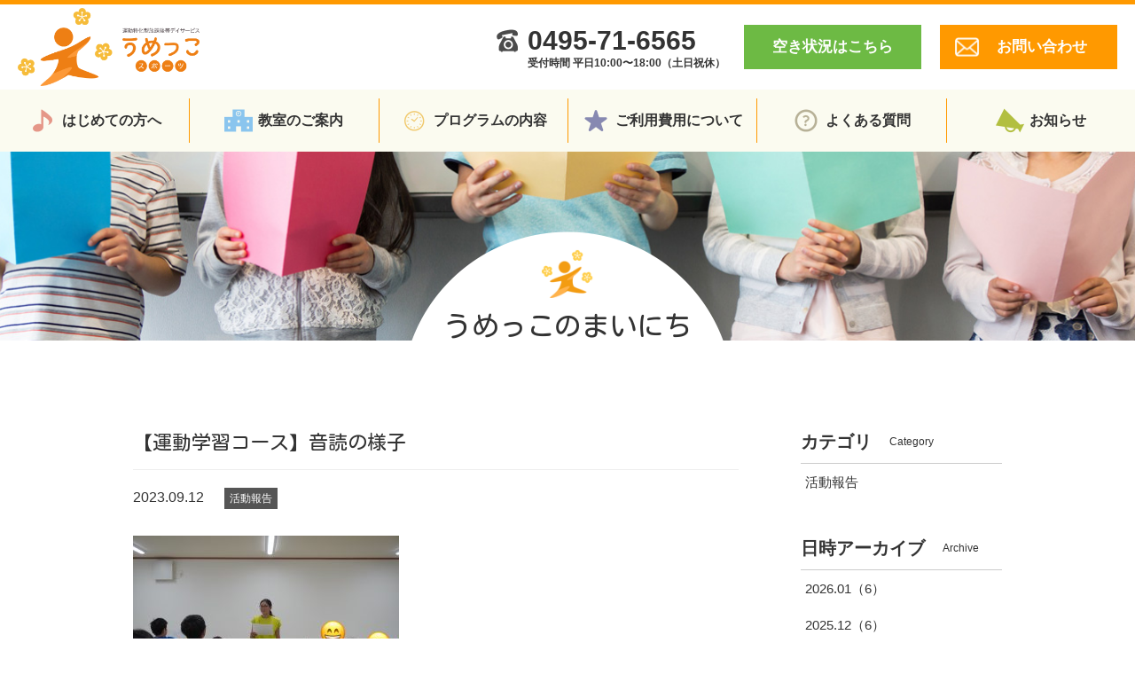

--- FILE ---
content_type: text/html; charset=UTF-8
request_url: https://baika-umekko.jp/blog/p-3427/
body_size: 16522
content:
<!DOCTYPE html>
<html lang="ja">
<head>
<meta charset="utf-8">
<meta http-equiv="x-ua-compatible" content="ie=edge">
<meta name="viewport" content="width=device-width, initial-scale=1.0, user-scalable=no">
<title>【運動学習コース】音読の様子 | 本庄市の放課後等デイサービス 運動学習支援教室 うめっこ本庄</title>

<meta name="description" content="【運動学習コース】音読の様子のうめっこ本庄のまいにちの記事です。">
<meta name="keywords" content="">
<meta name="format-detection" content="telephone=no">
<link href="https://fonts.googleapis.com/css?family=Kosugi+Maru|M+PLUS+Rounded+1c:400,500,700&amp;subset=japanese" rel="stylesheet">
<link type="text/css" rel="stylesheet" href="https://baika-umekko.jp/css/slick.css">
<link type="text/css" rel="stylesheet" href="https://baika-umekko.jp/css/slick-theme.css">
<link type="text/css" rel="stylesheet" href="https://baika-umekko.jp/css/styles.css">
<link type="text/css" rel="stylesheet" href="https://baika-umekko.jp/css/styles_blog.css">
<!-- Google Tag Manager -->
<script async src="https://www.googletagmanager.com/gtag/js?id=UA-135381835-1"></script>
<script>
  window.dataLayer = window.dataLayer || [];
  function gtag(){dataLayer.push(arguments);}
  gtag('js', new Date());

  gtag('config', 'UA-135381835-1');
</script>

<!-- SNS --><meta property="og:title" content="【運動学習コース】音読の様子|本庄市の放課後等デイサービス 運動学習支援教室 うめっこ本庄" />
<meta property="og:description" content="小学生の日課の音読の様子です&#x1f31f; 9月は「平家物語」を行っています&#x1f60a; 難しい言葉もありますが、まずは聞いて覚えてようと頑張っています&#x203c;&#xfe0f; 読め" />
<meta property="og:type" content="article" />
<meta property="og:url" content="https://baika-umekko.jp/blog/p-3427/" />
<meta property="og:image" content="https://baika-umekko.jp/wp/wp-content/uploads/2023/09/F6FC474F-CB2B-4EDA-A95C-5500E4405139.jpeg" />
<meta property="og:site_name" content="本庄市の放課後等デイサービス 運動学習支援教室 うめっこ本庄" />
<meta name="twitter:card" content="summary_large_image" />
<meta name="twitter:site" content="" />
<meta property="og:locale" content="ja_JP" />
<meta property="fb:app_id" content="">
</head>
<body>
<header id="main-header">
	<div class="header-inner">
		<div class="logo"><a href="/"><img src="/img/common/logo.png" alt="放課後等デイサービス運動学習支援教室　うめっこ本庄" width="205"></a></div>
		<div class="function function-pc flex-box content-bw align-c">
			<div class="tel"><strong class="bold">0495-71-6565</strong><div class="open-hour">受付時間 平日10:00〜18:00（土日祝休）</div></div>
			<a href="/access/#availability" class="btn-availability">空き状況はこちら</a>
			<a href="/contact/" class="btn-contact">お問い合わせ</a>
		</div>
	</div>
    <div class="navToggle">
        <span></span><span></span><span></span>
    </div>
	<nav class="navGlobal">
		<ul class="navGlobalIn">
			<li class="nav-item nav01"><a href="/about/"><span>はじめての方へ</span></a><div class="menuOpen sp">＋</div></li>
			<li class="nav-item nav02"><a href="/access/"><span>教室のご案内</span></a><div class="menuOpen sp">＋</div></li>
			<li class="nav-item nav03"><a href="/program/"><span>プログラムの内容</span></a><div class="menuOpen sp">＋</div></li>
			<li class="nav-item nav04"><a href="/price/#"><span>ご利用費用について</span></a><div class="menuOpen sp">＋</div></li>
			<li class="nav-item nav05"><a href="/faq/"><span>よくある質問</span></a><div class="menuOpen sp">＋</div></li>
			<li class="nav-item nav06"><a href="/news/"><span>お知らせ</span></a><div class="menuOpen sp">＋</div></li>
		</ul>
		<div class="function function-sp">
			<div class="tel"><a href="tel:0495-71-6565" onclick="return gtag_report_conversion('tel:0495-71-6565');"><strong class="bold">0495-71-6565</strong></a><div class="open-hour">受付時間 平日10:00〜18:00（土日祝休）</div></div>
			<a href="/access/#availability" class="btn-availability rollover">空き状況はこちら</a>
			<a href="/contact/" class="btn-contact rollover">お問い合わせ</a>
		</div>
	</nav>
</header>    
<div class="content" id="page-news_index">
	<section class="page-ttl">
		<p class="ttl al-c kosugi">
			<img src="https://baika-umekko.jp/img/common/icn_nav10.png" alt="うめっこアイコン" width="60">
			<span>うめっこのまいにち</span>
		</p>
	</section>

		<div class="main-wrap-inner inner">
			<div id="main">
									<section id="article">
						<div class="article-inner">
							<h1>【運動学習コース】音読の様子</h1>
							<div class="category-wrap">
								<span class="date">2023.09.12</span>
																	<span class="label report">活動報告</span>
																</div>
							<div class="post-img"></div>
							<div class="article-content">
								<p><img fetchpriority="high" decoding="async" class="alignnone size-medium wp-image-3434" src="https://baika-umekko.jp/wp/wp-content/uploads/2023/09/F6FC474F-CB2B-4EDA-A95C-5500E4405139-300x201.jpeg" alt="" width="300" height="201" srcset="https://baika-umekko.jp/wp/wp-content/uploads/2023/09/F6FC474F-CB2B-4EDA-A95C-5500E4405139-300x201.jpeg 300w, https://baika-umekko.jp/wp/wp-content/uploads/2023/09/F6FC474F-CB2B-4EDA-A95C-5500E4405139-768x513.jpeg 768w, https://baika-umekko.jp/wp/wp-content/uploads/2023/09/F6FC474F-CB2B-4EDA-A95C-5500E4405139-1024x685.jpeg 1024w, https://baika-umekko.jp/wp/wp-content/uploads/2023/09/F6FC474F-CB2B-4EDA-A95C-5500E4405139.jpeg 2048w" sizes="(max-width: 300px) 100vw, 300px" /></p>
<p>小学生の日課の音読の様子です&#x1f31f;<br />
9月は「平家物語」を行っています&#x1f60a;<br />
難しい言葉もありますが、まずは聞いて覚えてようと頑張っています&#x203c;&#xfe0f;<br />
読めるようになってきたら、色々な読み方にも挑戦&#x1f4aa;&#x2728;<br />
声を合わせて読むことを意識することで、聞く力、リズム感、人に合わせる力も養われます&#x1f3b6;</p>
<p>&nbsp;</p>
<p>～発達障害をお持ちのお子様に～</p>
<p>運動学習特化型放課後等デイサービス　うめっこスポーツでは、本庄市でADHDや自閉症など、様々な障害をお持ちの小学生のお子様に、運動と学習を取り入れた独自の療育プログラムを展開しております。 体験会・相談会は、保護者様のご希望に合わせて無料・完全予約制（秘密厳守）で随時開催しております。 また、児童発達支援の療育も実施しています。 体験・相談も行っていますので、お気軽にお問い合わせください。</p>
<p>&nbsp;</p>
							</div>
						</div>
					</section>
												<section id="new-article">
								<div class="new-article-inner plsp-00 prsp-00">
									<h2 class="ttl-style03">あなたにおすすめの記事<span>おすすめする旬のトピックスをお伝えします！</span></h2>
									<ul class="listNew-article col3">
																					<li class="listItem">
												<a href="https://baika-umekko.jp/blog/p-4527/">
													<div class="img"><img src="https://baika-umekko.jp/wp/wp-content/themes/umekko/iwf/vendors/timthumb.php?w=277&h=177&src=https%3A%2F%2Fbaika-umekko.jp%2Fwp%2Fwp-content%2Fuploads%2F2026%2F01%2F9.jpg" alt="9"></div>
													<div class="txt-content">
														<span class="category-name">未就学児対象：ベーシックコースの様子　｜　活動報告</span>
														<p></p>
													</div>
												</a>
											</li>
																						<li class="listItem">
												<a href="https://baika-umekko.jp/blog/p-4518/">
													<div class="img"><img src="https://baika-umekko.jp/wp/wp-content/themes/umekko/iwf/vendors/timthumb.php?w=277&h=177&src=https%3A%2F%2Fbaika-umekko.jp%2Fwp%2Fwp-content%2Fuploads%2F2026%2F01%2F1-2.jpg" alt="1"></div>
													<div class="txt-content">
														<span class="category-name">小学生対象：うめっこ運動コース　　｜　活動報告</span>
														<p></p>
													</div>
												</a>
											</li>
																						<li class="listItem">
												<a href="https://baika-umekko.jp/blog/p-4516/">
													<div class="img"><img src="https://baika-umekko.jp/wp/wp-content/themes/umekko/iwf/vendors/timthumb.php?w=277&h=177&src=https%3A%2F%2Fbaika-umekko.jp%2Fwp%2Fwp-content%2Fuploads%2F2026%2F01%2F1-1.jpg" alt="1"></div>
													<div class="txt-content">
														<span class="category-name">小学生対象：うめっこ運動コース　　｜　活動報告</span>
														<p></p>
													</div>
												</a>
											</li>
																				</ul>
								</div>
							</section>
															</div>
			<div id="sidebar">
	<div class="sidebar-inner">
		<h2 class="ttl-style03">カテゴリ <span>Category</span></h2>
		<ul class="listCategory">
				<li class="cat-item cat-item-1"><a href="https://baika-umekko.jp/blog/category/report/">活動報告</a>
</li>
		</ul>
		<h2 class="ttl-style03">日時アーカイブ <span>Archive</span></h2>
		<ul class="listCategory">
							<li><a href="https://baika-umekko.jp/blog/2026/01/">2026.01（6）</a></li>
								<li><a href="https://baika-umekko.jp/blog/2025/12/">2025.12（6）</a></li>
								<li><a href="https://baika-umekko.jp/blog/2025/11/">2025.11（8）</a></li>
								<li><a href="https://baika-umekko.jp/blog/2025/10/">2025.10（7）</a></li>
								<li><a href="https://baika-umekko.jp/blog/2025/09/">2025.09（6）</a></li>
								<li><a href="https://baika-umekko.jp/blog/2025/08/">2025.08（6）</a></li>
								<li><a href="https://baika-umekko.jp/blog/2025/07/">2025.07（8）</a></li>
								<li><a href="https://baika-umekko.jp/blog/2025/06/">2025.06（2）</a></li>
								<li><a href="https://baika-umekko.jp/blog/2025/05/">2025.05（2）</a></li>
								<li><a href="https://baika-umekko.jp/blog/2025/04/">2025.04（3）</a></li>
						</ul>
					<h2 class="ttl-style03">最新記事 <span>Recent posts</span></h2>
			<ul class="listRecently">
									<li class="listItem">
						<a href="https://baika-umekko.jp/blog/p-4527/">
							<div class="img"><img src="https://baika-umekko.jp/wp/wp-content/themes/umekko/iwf/vendors/timthumb.php?w=277&h=177&src=https%3A%2F%2Fbaika-umekko.jp%2Fwp%2Fwp-content%2Fuploads%2F2026%2F01%2F9.jpg" alt="9"></div>
							<div class="txt-content">
								<span class="category-name">2026.01.21</span>
								<p>未就学児対象：ベーシックコースの様子</p>
							</div>
						</a>
					</li>
										<li class="listItem">
						<a href="https://baika-umekko.jp/blog/p-4518/">
							<div class="img"><img src="https://baika-umekko.jp/wp/wp-content/themes/umekko/iwf/vendors/timthumb.php?w=277&h=177&src=https%3A%2F%2Fbaika-umekko.jp%2Fwp%2Fwp-content%2Fuploads%2F2026%2F01%2F1-2.jpg" alt="1"></div>
							<div class="txt-content">
								<span class="category-name">2026.01.21</span>
								<p>小学生対象：うめっこ運動コース　</p>
							</div>
						</a>
					</li>
										<li class="listItem">
						<a href="https://baika-umekko.jp/blog/p-4516/">
							<div class="img"><img src="https://baika-umekko.jp/wp/wp-content/themes/umekko/iwf/vendors/timthumb.php?w=277&h=177&src=https%3A%2F%2Fbaika-umekko.jp%2Fwp%2Fwp-content%2Fuploads%2F2026%2F01%2F1-1.jpg" alt="1"></div>
							<div class="txt-content">
								<span class="category-name">2026.01.14</span>
								<p>小学生対象：うめっこ運動コース　</p>
							</div>
						</a>
					</li>
										<li class="listItem">
						<a href="https://baika-umekko.jp/blog/p-4508/">
							<div class="img"><img src="https://baika-umekko.jp/wp/wp-content/themes/umekko/iwf/vendors/timthumb.php?w=277&h=177&src=https%3A%2F%2Fbaika-umekko.jp%2Fwp%2Fwp-content%2Fuploads%2F2026%2F01%2F6.jpg" alt="6"></div>
							<div class="txt-content">
								<span class="category-name">2026.01.14</span>
								<p>未就学児対象：ベーシックコースの様子</p>
							</div>
						</a>
					</li>
										<li class="listItem">
						<a href="https://baika-umekko.jp/blog/p-4506/">
							<div class="img"><img src="https://baika-umekko.jp/wp/wp-content/themes/umekko/iwf/vendors/timthumb.php?w=277&h=177&src=https%3A%2F%2Fbaika-umekko.jp%2Fwp%2Fwp-content%2Fuploads%2F2026%2F01%2F4.jpg" alt="4"></div>
							<div class="txt-content">
								<span class="category-name">2026.01.07</span>
								<p>未就学児対象：ベーシックコースの様子</p>
							</div>
						</a>
					</li>
								</ul>
								</div>
</div>
		</div>
	</div>
    
<div class="orientation">
	<div class="inner flex-box content-bw align-c">
		<div class="ttl-box">
			<p>お気軽にお問い合わせ下さい！</p>
			<p class="kosugi">無料説明会・体験会 <br class="sp">随時参加者募集！</p>
		</div>
		<div class="contact">
			<div class="tel pc"><span class="txt-tel mplus">0495-71-6565</span></div>
			<div class="tel pc"><span class="opentime">受付時間　平日10:00〜18:00（土日祝休）</span></div>
			<div class="tel sp"><a href="tel:0495-71-6565" onclick="return gtag_report_conversion('tel:0495-71-6565');"><span class="txt-tel mplus">0495-71-6565</span></a><span class="opentime">受付時間<br class="pc">平日10:00〜18:00（土日祝休）</span></div>
			<a href="/contact/" class="btnBasic02 btn-mail"><span>メールでのお問い合わせ</span></a>
		</div>
	</div>
</div>
<div class="ft-bnr-area">
	<div class="inner flex-box content-bw align-c">
		<a href="https://fukushikai.baika.ed.jp/" target=”_blank” class="bnr rollover"><img src="/img/common/img_ft_bnr_fukushikai.png" alt="梅花福祉会へのバナー" class="img100"></a>
		<a href="https://baika-recruit.jp/" target=”_blank” class="bnr rollover"><img src="/img/common/img_ft_bnr_recruit.png" alt="梅花福祉会採用サイトへのバナー" class="img100"></a>
		<a href="https://umekko-rhythm.jp/" target=”_blank” class="bnr rollover"><img src="/img/common/img_ft_bnr_kamisato.png" alt="うめっこリズムWebサイトへのバナー" class="img100"></a>
		<a href="https://www.instagram.com/umekko.rhythm/" target=”_blank” class="bnr rollover"><img src="/img/common/img_ft_bnr_insta.png" alt="うめっこリズムInstagram" class="img100"></a>
	</div>
</div>
<div class="pagetop al-c"><a href="#" class="pageTop rollover"><img src="/img/common/pagetop.png" alt="page top"></a></div>
<footer id="main-footer">
	<div class="inner">
		<div class="bdr-box flex-box content-bw align-fs">
			<div class="access">
			  <div class="logo"><a href="/"><img src="/img/common/logo.png" alt="放課後等デイサービス運動学習支援教室 うめっこスポーツ" width="200"></a></div>
			  <p class="address kosugi">〒367-0044 <br class="sp">埼玉県本庄市見福1-2-3 <br><span class="tel">TEL 0495-71-6565　<span>/</span>　FAX 0495-71-6564</span></p>
			</div>
			<div class="ft-nav">
			  <nav class="ftNav">
			  	<ul class="ftNav-list flex-box content-fs align-c">
			  		<li class="ftNav-list-item"><a href="/about/">はじめての方へ</a></li>
			  		<li class="ftNav-list-item"><a href="/access/">教室のご案内</a></li>
			  		<li class="ftNav-list-item"><a href="/program/">プログラム内容</a></li>
			  		<li class="ftNav-list-item"><a href="/price/">ご利用費用について</a></li>
			  		<li class="ftNav-list-item"><a href="/faq/">よくある質問</a></li>
			  		<li class="ftNav-list-item"><a href="/news/">お知らせ</a></li>
			  		<li class="ftNav-list-item"><a href="/contact/">お問い合わせ</a></li>
			  		<li class="ftNav-list-item"><a href="https://baika.ed.jp/privacy/" target=”_blank”>個人情報保護方針</a></li>
			  	</ul>
			  </nav>
			  <p class="copyright al-r">&copy; うめっこスポーツ - 放課後等デイサービス運動学習支援教室</p>
			</div>
		</div>
	</div>
</footer><script src="https://code.jquery.com/jquery-3.3.1.min.js" integrity="sha256-FgpCb/KJQlLNfOu91ta32o/NMZxltwRo8QtmkMRdAu8=" crossorigin="anonymous"></script>
<script src="https://ajax.googleapis.com/ajax/libs/jquery/1.11.2/jquery.min.js"></script>
<script src="https://baika-umekko.jp/js/jquery.matchHeight-min.js"></script>
<script src="https://baika-umekko.jp/js/setting.js"></script>
</body>
</html>

--- FILE ---
content_type: text/css
request_url: https://baika-umekko.jp/css/styles.css
body_size: 73309
content:
@charset "UTF-8";
/* ====================================================
reset style
==================================================== */
html {
  overflow-y: scroll;
  font-size: 10px;
  /* Base font size, change to 14px or 16px if needed */
  -ms-text-size-adjust: 100%;
  -webkit-text-size-adjust: 100%;
}

body, div, dl, dt, dd, ul, ol, li, h1, h2, h3, h4, h5, h6, pre, code, form, fieldset, legend, input, textarea, p, blockquote, th, td {
  margin: 0;
  padding: 0;
}

* {
  -webkit-box-sizing: border-box;
          box-sizing: border-box;
}

table {
  border-collapse: collapse;
  border-spacing: 0;
}

fieldset, img {
  border: 0;
}

img {
  vertical-align: middle;
}

address, caption, cite, code, dfn, em, strong, th, var {
  font-style: normal;
  font-weight: normal;
}

li {
  list-style: none;
}

caption, th {
  text-align: left;
}

h1, h2, h3, h4, h5, h6 {
  font-size: 100%;
  font-weight: normal;
}

q:before, q:after {
  content: '';
}

abbr, acronym {
  border: 0;
  font-variant: normal;
}

sup {
  vertical-align: text-top;
}

sub {
  vertical-align: text-bottom;
}

input, textarea, select {
  font-family: inherit;
  font-size: inherit;
  font-weight: inherit;
}

/*to enable resizing for IE*/
input, textarea, select {
  *font-size: 100%;
}

/*because legend doesn't inherit in IE */
legend {
  color: #000;
}

del, ins {
  text-decoration: none;
}

/* ====================================================
Color
==================================================== */
/* ====================================================
Font
==================================================== */
/* ====================================================
Position & transform
==================================================== */
/* ====================================================
Sizing
==================================================== */
/* ====================================================
Media Quary
==================================================== */
/* ====================================================
Transiton
==================================================== */
/* ====================================================
opacity
==================================================== */
/* ====================================================
flexbox
==================================================== */
/* ====================================================
Base style & container
==================================================== */
body {
  color: #333;
  font-family: "游ゴシック体", YuGothic, "游ゴシック Medium", "Yu Gothic Medium", "游ゴシック", "Yu Gothic", "メイリオ", sans-serif;
  font-size: 100%;
  -webkit-font-smoothing: antialiased;
  line-height: 1.4;
}

.content {
  padding-top: 164px;
}

@media screen and (max-width: 960px) {
  .content {
    padding-top: 65px;
  }
}

.inner {
  display: block;
  margin: 0 auto;
  padding: 0 20px;
  max-width: 1020px;
}

@media screen and (max-width: 768px) {
  .inner {
    padding: 0 3%;
  }
}

@media screen and (max-width: 768px) {
  .pc {
    display: none;
  }
}

@media screen and (min-width: 769px) {
  .sp {
    display: none;
  }
}

a {
  color: inherit;
  text-decoration: none;
}


/* 
input, button, textarea, select {
  margin: 0;
  padding: 0;
  background: none;
  border: none;
  border-radius: 0;
  outline: none;
  -webkit-appearance: none;
  -moz-appearance: none;
  appearance: none;
} */

button {
  cursor: pointer;
}

img {
  max-width: 100%;
  height: auto;
}

.img100 {
  width: 100%;
}


.img80 {
  width: 80%;
    width: auto;
}

.img50 {
  width: 50%;
    width: auto;
}




.rollover {
  -webkit-transition: all 0.2s ease;
  -o-transition: all 0.2s ease;
  transition: all 0.2s ease;
}

.rollover:hover {
  opacity: 0.6;
  filter: alpha(opacity=60);
}

.flex-box {
  display: -webkit-box;
  display: -ms-flexbox;
  display: flex;
  -ms-flex-wrap: wrap;
      flex-wrap: wrap;
}

.flex-box.content-fs {
  -webkit-box-pack: start;
      -ms-flex-pack: start;
          justify-content: flex-start;
}

.flex-box.content-fe {
  -webkit-box-pack: end;
      -ms-flex-pack: end;
          justify-content: flex-end;
}

.flex-box.content-bw {
  -webkit-box-pack: justify;
      -ms-flex-pack: justify;
          justify-content: space-between;
}

.flex-box.content-c {
  -webkit-box-pack: center;
      -ms-flex-pack: center;
          justify-content: center;
}

.flex-box.align-fs {
  -webkit-box-align: start;
      -ms-flex-align: start;
          align-items: flex-start;
}

.flex-box.align-fe {
  -webkit-box-align: end;
      -ms-flex-align: end;
          align-items: flex-end;
}

.flex-box.align-c {
  -webkit-box-align: center;
      -ms-flex-align: center;
          align-items: center;
}

.flex-box.align-st {
  -webkit-box-align: stretch;
      -ms-flex-align: stretch;
          align-items: stretch;
}

.flex-box .col-2 {
  width: 48%;
}

@media screen and (max-width: 768px) {
  .flex-box .col-2 {
    width: 100%;
  }
}

/* ====================================================
Float & clear
==================================================== */
.clearfix {
  *zoom: 1;
}

.clearfix:before {
  content: "";
  display: table;
}

.clearfix:after {
  clear: both;
  content: "";
  display: table;
}

/* ====================================================
Header
==================================================== */
#main-header {
  position: fixed;
  top: 0;
  left: 0;
  background: #fff;
  width: 100%;
  height: 164px;
  border-top: 5px solid #ff9900;
  z-index: 10;
}

@media screen and (max-width: 960px) {
  #main-header {
    height: 65px;
  }
}

#main-header .logo {
  width: 28.9%;
  min-width: 270px;
}

@media screen and (max-width: 960px) {
  #main-header .logo img {
    width: auto;
    height: 48px;
  }
}

#main-header .header-inner {
  display: -webkit-box;
  display: -ms-flexbox;
  display: flex;
  -webkit-box-pack: justify;
      -ms-flex-pack: justify;
          justify-content: space-between;
  -webkit-box-align: center;
      -ms-flex-align: center;
          align-items: center;
  margin: 0 auto;
  max-width: 1400px;
  height: 96px;
  padding: 10px 20px;
}

@media screen and (max-width: 960px) {
  #main-header .header-inner {
    padding: 5px 2%;
    height: auto;
  }
}

#main-header .function-pc {
  width: 700px;
}

@media screen and (max-width: 960px) {
  #main-header .function-pc {
    width: 440px;
  }
}

@media screen and (max-width: 960px) {
  #main-header .function-pc {
    display: none;
  }
}

#main-header .function-sp {
  display: none;
}

@media screen and (max-width: 960px) {
  #main-header .function-sp {
    display: block;
    text-align: center;
  }
}

#main-header .function .tel {
  padding-left: 35px;
  font-size: 12px;
  font-size: 1.2rem;
  font-weight: bold;
  line-height: 1.2;
  background: url(../img/common/icn_tel.png) no-repeat left top 5px;
  background-size: 24px auto;
}

#main-header .function .tel strong {
  font-size: 30px;
  font-size: 3rem;
}

#main-header .function .tel .open-hour {
  text-align: center;
}

@media screen and (max-width: 960px) {
  #main-header .function .tel {
    display: inline-block;
  }
}

#main-header .btn-contact {
  position: relative;
  display: inline-block;
  text-align: center;
  padding-left: 30px;
  width: 200px;
  color: #fff;
  font-size: 17px;
  font-size: 1.7rem;
  font-weight: bold;
  line-height: 50px;
  background: #ff9900;
  -webkit-transition-property: all;
  -o-transition-property: all;
  transition-property: all;
  -webkit-transition-duration: 0.2s;
       -o-transition-duration: 0.2s;
          transition-duration: 0.2s;
  -webkit-transition-delay: 0s;
       -o-transition-delay: 0s;
          transition-delay: 0s;
}
#main-header .btn-availability {
  position: relative;
  display: inline-block;
  text-align: center;
  width: 200px;
  color: #fff;
  font-size: 17px;
  font-size: 1.7rem;
  font-weight: bold;
  line-height: 50px;
  background: #6dba44;
  -webkit-transition-property: all;
  -o-transition-property: all;
  transition-property: all;
  -webkit-transition-duration: 0.2s;
       -o-transition-duration: 0.2s;
          transition-duration: 0.2s;
  -webkit-transition-delay: 0s;
       -o-transition-delay: 0s;
          transition-delay: 0s;
}

#main-header .btn-contact:before {
  content: '';
  display: inline-block;
  position: absolute;
  left: 15px;
  top: 50%;
  -webkit-transform: translateY(-50%);
  -ms-transform: translateY(-50%);
  transform: translateY(-50%);
  width: 31px;
  height: 22px;
  background: url(../img/common/icn_mail.png) no-repeat center center;
  background-size: cover;
}

@media screen and (max-width: 960px) {
  #main-header .btn-contact {
    display: block;
    margin: 15px auto 0;
    padding-left: 0;
    width: 280px;
  }
  #main-header .btn-availability {
    display: block;
    margin: 15px auto 0;
    padding-left: 0;
    width: 280px;
  }
}

#main-header .btn-contact:hover {
  background: #ec8e00;
}
#main-header .btn-availability:hover {
  background: #00a685;
}

nav.navGlobal {
  background: #fbfbf0;
}

@media screen and (max-width: 960px) {
  nav.navGlobal {
    position: fixed;
    z-index: 2;
    top: 65px;
    right: -100%;
    padding: 10px 0 100px;
    width: 100%;
    height: 100vh;
    -webkit-transition: all 0.6s;
    -o-transition: all 0.6s;
    transition: all 0.6s;
    opacity: 0;
    overflow-y: scroll;
  }
  nav.navGlobal.active {
    opacity: 1;
    right: 0;
  }
}

nav.navGlobal .navGlobalIn {
  display: -webkit-box;
  display: -ms-flexbox;
  display: flex;
  -webkit-box-pack: justify;
      -ms-flex-pack: justify;
          justify-content: space-between;
  -ms-flex-wrap: wrap;
      flex-wrap: wrap;
  margin: 0 auto;
  max-width: 1400px;
}

@media screen and (max-width: 960px) {
  nav.navGlobal .navGlobalIn {
    margin: 0 auto 30px;
    padding: 0 15px;
    width: 100%;
  }
}

nav.navGlobal .navGlobalIn .nav-item {
  position: relative;
}

@media screen and (min-width: 961px) {
  nav.navGlobal .navGlobalIn .nav-item {
    padding: 10px 0;
    width: 16.66%;
    height: 70px;
    text-align: center;
  }
  nav.navGlobal .navGlobalIn .nav-item:not(:first-child) > a {
    border-left: 1px solid #ff9900;
  }
}

@media screen and (max-width: 960px) {
  nav.navGlobal .navGlobalIn .nav-item {
    padding: 0;
    width: 100%;
    border: 0;
    border-bottom: 1px solid #ff9900;
    text-align: left;
  }
}

nav.navGlobal .navGlobalIn .nav-item > a {
  display: block;
  font-size: 16px;
  font-size: 1.6rem;
  font-weight: bold;
}

@media screen and (max-width: 960px) {
  nav.navGlobal .navGlobalIn .nav-item > a {
    padding: 0 10px;
  }
}

@media screen and (max-width: 1200px) {
  nav.navGlobal .navGlobalIn .nav-item > a {
    height: auto;
    font-size: 13px;
    font-size: 1.3rem;
  }
}

nav.navGlobal .navGlobalIn .nav-item > a:hover span {
  -webkit-transition: all .2s;
  -o-transition: all .2s;
  transition: all .2s;
  opacity: .6;
}

nav.navGlobal .navGlobalIn .nav-item > a span {
  display: inline-block;
  padding: 14px 0 14px 38px;
  background-repeat: no-repeat;
  background-position: left center;
  background-size: 32px;
}

@media screen and (max-width: 1200px) {
  nav.navGlobal .navGlobalIn .nav-item > a span {
    padding: 14px 0 14px 30px;
    background-size: 25px;
  }
}

nav.navGlobal .navGlobalIn .nav-item.nav01 span {
  background-image: url(../img/common/icn_nav01.png);
}

nav.navGlobal .navGlobalIn .nav-item.nav02 span {
  background-image: url(../img/common/icn_nav02.png);
}

nav.navGlobal .navGlobalIn .nav-item.nav03 span {
  background-image: url(../img/common/icn_nav03.png);
}

nav.navGlobal .navGlobalIn .nav-item.nav04 span {
  background-image: url(../img/common/icn_nav04.png);
}

nav.navGlobal .navGlobalIn .nav-item.nav05 span {
  background-image: url(../img/common/icn_nav05.png);
}

nav.navGlobal .navGlobalIn .nav-item.nav06 span {
  background-image: url(../img/common/icn_nav06.png);
}

@media screen and (max-width: 960px) {
  nav.navGlobal .menuOpen {
    position: absolute;
    right: 0;
    top: 0;
    width: 46px;
    height: 46px;
    line-height: 46px;
    color: #ff9900;
    font-size: 30px;
    font-size: 3rem;
    font-weight: bold;
    text-align: center;
  }
}

nav.navGlobal .submenu {
  display: none;
  background: #fbfbf1;
}

@media screen and (min-width: 961px) {
  nav.navGlobal .submenu {
    position: absolute;
    top: 70px;
    left: 0;
    width: 100%;
    -webkit-box-shadow: 0px 2px 6px -1px rgba(0, 0, 0, 0.2);
            box-shadow: 0px 2px 6px -1px rgba(0, 0, 0, 0.2);
    border-radius: 0 0 6px 6px;
    z-index: 11;
  }
}

@media screen and (max-width: 960px) {
  nav.navGlobal .submenu {
    border-top: 1px solid #ff9900;
  }
}

nav.navGlobal .submenu .submenu-item:not(:last-child) {
  border-bottom: 1px solid #ff9900;
}

nav.navGlobal .submenu .submenu-item a {
  position: relative;
  display: block;
  padding: 15px 10px;
  text-align: left;
  font-size: 14px;
  font-size: 1.4rem;
  -webkit-transition: all 0.2s ease;
  -o-transition: all 0.2s ease;
  transition: all 0.2s ease;
}

nav.navGlobal .submenu .submenu-item a:hover {
  opacity: 0.6;
  filter: alpha(opacity=60);
}

@media screen and (max-width: 960px) {
  nav.navGlobal .submenu .submenu-item a:before {
    content: '';
    position: absolute;
    top: 50%;
    -webkit-transform: translateY(-50%);
    -ms-transform: translateY(-50%);
    transform: translateY(-50%);
    right: 12px;
    width: 8px;
    height: 8px;
    margin-top: -4px;
    border-top: 1px solid #ff9900;
    border-right: 1px solid #ff9900;
    -webkit-transform: rotate(45deg);
    -ms-transform: rotate(45deg);
        transform: rotate(45deg);
  }
}

.navToggle {
  display: none;
}

@media screen and (max-width: 960px) {
  .navToggle {
    display: block;
    position: fixed;
    /* bodyに対しての絶対位置指定 */
    right: 0;
    top: 0;
    width: 65px;
    height: 65px;
    cursor: pointer;
    z-index: 10;
    text-align: center;
  }
  .navToggle span {
    display: block;
    position: absolute;
    /* .navToggleに対して */
    width: 36px;
    border-bottom: solid 3px #ff9900;
    -webkit-transition: .35s ease-in-out;
    -o-transition: .35s ease-in-out;
    transition: .35s ease-in-out;
    left: 0;
    right: 0;
    margin: 0 auto;
  }
  .navToggle span:nth-child(1) {
    top: 25px;
  }
  .navToggle span:nth-child(2) {
    top: 33px;
  }
  .navToggle span:nth-child(3) {
    top: 41px;
  }
  .navToggle.active span:nth-child(1) {
    top: 33px;
    -webkit-transform: rotate(-45deg);
    -ms-transform: rotate(-45deg);
        transform: rotate(-45deg);
  }
  .navToggle.active span:nth-child(2), .navToggle.active span:nth-child(3) {
    top: 33px;
    -webkit-transform: rotate(45deg);
    -ms-transform: rotate(45deg);
        transform: rotate(45deg);
  }
}

/* ====================================================
map
==================================================== */

.ggmap {
position: relative;
padding-bottom: 56.25%;
padding-top: 30px;
height: 0;
overflow: hidden;
}
 
.ggmap iframe,
.ggmap object,
.ggmap embed {
position: absolute;
top: 0;
left: 0;
width: 100%;
height: 400px;
}

.map #map_canvas {
  height: 400px;
}

@media screen and (max-width: 768px) {
  .map #map_canvas {
    height: 300px;
  }
}

/* ====================================================
footer
==================================================== */
.orientation {
  padding: 30px 0;
  color: #fff;
  background: #6dba44;
}

.orientation .ttl-box {
  width: calc(100% - 320px);
  font-size: 24px;
  font-size: 2.4rem;
  font-weight: bold;
}

@media screen and (max-width: 768px) {
  .orientation .ttl-box {
    margin-bottom: 30px;
    width: 100%;
    text-align: center;
    font-size: 18px;
    font-size: 1.8rem;
  }
  .orientation .ttl-box img {
    max-width: 280px;
  }
}

.orientation .ttl-box p:first-child {
  margin-bottom: 10px;
}

.orientation .ttl-box p:last-child {
  font-size: 35px;
  font-size: 3.5rem;
  line-height: 1.2;
}

@media screen and (max-width: 768px) {
  .orientation .ttl-box p:last-child {
    font-size: 26px;
    font-size: 2.6rem;
  }
}

.orientation .contact {
  width: 300px;
}

@media screen and (max-width: 768px) {
  .orientation .contact {
    width: 100%;
    text-align: center;
  }
  .orientation .contact .btnBasic02 {
    max-width: 300px;
  }
}

.orientation .contact .tel {
  display: -webkit-box;
  display: -ms-flexbox;
  display: flex;
  -webkit-box-pack: justify;
      -ms-flex-pack: justify;
          justify-content: space-between;
  -webkit-box-align: center;
      -ms-flex-align: center;
          align-items: center;
}

.orientation .contact .tel.sp {
  display: none;
}

@media screen and (max-width: 768px) {
  .orientation .contact .tel.pc {
    display: none;
  }
  .orientation .contact .tel.sp {
    display: block;
  }
}

.orientation .contact .tel .txt-tel {
  padding-left: 30px;
  font-size: 33px;
  font-size: 3.3rem;
  font-weight: 500;
  letter-spacing: -0px;
  line-height: 1;
  background: url(../img/common/icn_tel_wh.png) no-repeat left center;
  background-size: 24px auto;
}

@media screen and (max-width: 768px) {
  .orientation .contact .tel .txt-tel {
    font-size: 30px;
    font-size: 3rem;
  }
}

.orientation .contact .tel .opentime {
    display: block;
  font-size: 14px;
  font-size: 1.4rem;
  font-weight: bold;
  margin-bottom: 15px;
}

@media screen and (max-width: 768px) {
  .orientation .contact .tel .opentime {
    display: block;
    font-size: 14px;
    font-size: 1.4rem;
  }
}

.ft-bnr-area {
  padding: 40px 0 25px;
  background: #fbfbf1;
}

.ft-bnr-area .bnr {
  display: block;
  margin-bottom: 15px;
  width: 23.46%;
}

@media screen and (max-width: 768px) {
  .ft-bnr-area .bnr {
    width: 48.5%;
  }
}

.pagetop {
  padding: 40px 0 35px;
}

@media screen and (max-width: 768px) {
  .pagetop {
    padding: 0;
  }
  .pagetop a {
    display: block;
    padding: 10px 0;
  }
}

#main-footer .inner {
  max-width: 1200px;
}

#main-footer .bdr-box {
  padding-top: 40px;
  padding-bottom: 30px;
  background: url(../img/common/bdr-dbl.png) repeat-x center top;
}

#main-footer .access {
  width: 32.83%;
}

@media screen and (max-width: 768px) {
  #main-footer .access {
    width: 100%;
  }
}

#main-footer .access .logo {
  margin-bottom: 20px;
}

#main-footer .access .address {
  font-size: 14px;
  font-size: 1.4rem;
  font-weight: 600;
}

#main-footer .access .address .tel {
  color: #f39c12;
  font-size: 16px;
  font-size: 1.6rem;
}

#main-footer .access .address .tel span {
  color: #333;
}

#main-footer .ft-nav {
  width: 61.83%;
}

@media screen and (max-width: 768px) {
  #main-footer .ft-nav {
    width: 100%;
  }
}

#main-footer .ft-nav .ftNav {
  padding-top: 25px;
}

@media screen and (max-width: 768px) {
  #main-footer .ft-nav .ftNav {
    padding-top: 40px;
  }
}

@media screen and (max-width: 768px) {
  #main-footer .ft-nav .ftNav .ftNav-list {
    border-top: 1px solid #ff9900;
    border-bottom: 1px solid #ff9900;
    margin-left: -3%;
    width: calc(100% + 6%);
  }
}

#main-footer .ft-nav .ftNav .ftNav-list-item {
  margin-right: 25px;
  margin-bottom: 20px;
}

@media screen and (max-width: 768px) {
  #main-footer .ft-nav .ftNav .ftNav-list-item {
    margin: 0;
    width: 50%;
    border-bottom: 1px solid #ff9900;
  }
  #main-footer .ft-nav .ftNav .ftNav-list-item:nth-child(odd) {
    border-right: 1px solid #ff9900;
  }
  #main-footer .ft-nav .ftNav .ftNav-list-item:last-child {
    border-bottom: 0;
  }
}

#main-footer .ft-nav .ftNav .ftNav-list-item a {
  display: inline-block;
  padding-left: 20px;
  font-size: 15px;
  font-size: 1.5rem;
  background: url(../img/common/icn_arrow_dot.png) no-repeat left center;
  -webkit-transition: all 0.2s ease;
  -o-transition: all 0.2s ease;
  transition: all 0.2s ease;
}

#main-footer .ft-nav .ftNav .ftNav-list-item a:hover {
  opacity: 0.6;
  filter: alpha(opacity=60);
}

@media screen and (max-width: 768px) {
  #main-footer .ft-nav .ftNav .ftNav-list-item a {
    display: block;
    padding: 15px 10px 15px 25px;
    font-size: 13px;
    font-size: 1.3rem;
    background: url(../img/common/icn_arrow_dot.png) no-repeat left 10px center;
    background-size: 10px auto;
  }
}

#main-footer .ft-nav .copyright {
  margin-top: 15px;
  color: #6dba44;
  font-family: "ヒラギノ角ゴPro W3", "Hiragino Kaku Gothic Pro", Osaka, "Meiryo", "メイリオ", "MS Pゴシック", Arial, Helvetica, Verdana, sans-serif;
  font-size: 12px;
  font-size: 1.2rem;
}

@media screen and (max-width: 768px) {
  #main-footer .ft-nav .copyright {
    text-align: center;
  }
}

/* ====================================================
MODULE
==================================================== */
/*パンくずMODULE*/
/*見出しMODULE*/
.ttlCmn01 {
  font-size: 38x;
  font-size: 3.8rem;
  font-family: "Kosugi Maru", sans-serif;
  font-weight: 500;
}

@media screen and (max-width: 768px) {
  .ttlCmn01 {
    font-size: 26px;
    font-size: 2.6rem;
  }
}

.ttlCmn02 {
  font-size: 22px;
  font-size: 2.2rem;
  font-family: "Kosugi Maru", sans-serif;
  font-weight: 500;
}

@media screen and (max-width: 768px) {
  .ttlCmn02 {
    font-size: 18px;
    font-size: 1.8rem;
  }
}

.ttlCmn02 span {
  display: inline-block;
  border-bottom: 2px solid #333;
}

.ttlCmn03 {
  font-size: 32px;
  font-size: 3.2rem;
  font-family: "Kosugi Maru", sans-serif;
  font-weight: 500;
}

@media screen and (max-width: 768px) {
  .ttlCmn03 {
    font-size: 22px;
    font-size: 2.2rem;
  }
}

.ttlBox .ttlCmn02 {
  margin-bottom: 30px;
}

@media screen and (max-width: 768px) {
  .ttlBox .ttlCmn02 {
    margin-bottom: 15px;
  }
}

.page-ttl {
  display: -webkit-box;
  display: -ms-flexbox;
  display: flex;
  -webkit-box-pack: center;
      -ms-flex-pack: center;
          justify-content: center;
  -webkit-box-align: end;
      -ms-flex-align: end;
          align-items: flex-end;
  height: 220px;
  background-position: center center;
  background-repeat: no-repeat;
  background-size: cover;
  background-image: url(../img/program/img_main_ttl.jpg);
}

.page-ttl .ttl {
  padding-top: 20px;
  width: 374px;
  height: 123px;
  background: url(../img/common/bg_ttl_page.png) no-repeat center bottom;
  background-size: contain;
}

@media screen and (max-width: 768px) {
  .page-ttl .ttl {
    padding-top: 15px;
    width: 280px;
    height: 100px;
    font-size: 20px;
    font-size: 2rem;
  }
  .page-ttl .ttl img {
    width: 36px;
  }
}

.page-ttl .ttl span {
  display: block;
  margin-top: 10px;
  font-size: 31px;
  font-size: 3.1rem;
  font-weight: 500;
}

@media screen and (max-width: 768px) {
  .page-ttl .ttl span {
    margin-top: 15px;
    font-size: 20px;
    font-size: 2rem;
  }
}

@media screen and (max-width: 768px) {
  .page-ttl {
    height: 180px;
  }
}

/*テキストMODULE*/
.txtBasic {
  font-size: 18px;
  font-size: 1.8rem;
  line-height: 1.8;
}

@media screen and (max-width: 768px) {
  .txtBasic {
    font-size: 15px;
    font-size: 1.5rem;
  }
}

.bold {
  font-weight: bold;
}

.al-c {
  text-align: center;
}

.al-r {
  text-align: right;
}

.align-t {
  vertical-align: top;
}

.mplus {
  font-family: 'M PLUS Rounded 1c', sans-serif;
}

.kosugi {
  font-family: 'Kosugi Maru', sans-serif;
}

/*リンクMODULE*/
.link-arrow {
  position: relative;
  padding-left: 15px;
  -webkit-transition: all 0.2s ease;
  -o-transition: all 0.2s ease;
  transition: all 0.2s ease;
}

.link-arrow:hover {
  opacity: 0.6;
  filter: alpha(opacity=60);
}

.link-arrow:before {
  content: '';
  position: absolute;
  top: 50%;
  -webkit-transform: translateY(-50%);
  -ms-transform: translateY(-50%);
  transform: translateY(-50%);
  left: 0;
  width: 4px;
  height: 4px;
  margin-top: -2px;
  border-top: 1px solid #1c1c1c;
  border-right: 1px solid #1c1c1c;
  -webkit-transform: rotate(45deg);
  -ms-transform: rotate(45deg);
      transform: rotate(45deg);
}

.txtLink {
  padding-right: 20px;
  color: #666666;
  font-size: 14px;
  font-size: 1.4rem;
  background: url(../img/common/arrow_r.png) no-repeat right center;
  background-size: 12px auto;
  -webkit-transition: all 0.2s ease;
  -o-transition: all 0.2s ease;
  transition: all 0.2s ease;
}

.txtLink:hover {
  opacity: 0.6;
  filter: alpha(opacity=60);
}

/*ボタンMODULE*/
.btnBasic {
  position: relative;
  display: inline-block;
  padding: 15px 10px;
  width: 100%;
  color: #fff;
  font-family: "ヒラギノ角ゴPro W3", "Hiragino Kaku Gothic Pro", Osaka, "Meiryo", "メイリオ", "MS Pゴシック", Arial, Helvetica, Verdana, sans-serif;
  font-size: 16px;
  font-size: 1.6rem;
  font-weight: bold;
  text-align: center;
  background: #ff9900;
  border-radius: 6px;
  -webkit-transition-property: all;
  -o-transition-property: all;
  transition-property: all;
  -webkit-transition-duration: 0.2s;
       -o-transition-duration: 0.2s;
          transition-duration: 0.2s;
  -webkit-transition-delay: 0s;
       -o-transition-delay: 0s;
          transition-delay: 0s;
}

.btnBasic:before {
  content: '';
  display: inline-block;
  position: absolute;
  top: 50%;
  -webkit-transform: translateY(-50%);
  -ms-transform: translateY(-50%);
  transform: translateY(-50%);
  right: 8%;
  width: 12px;
  height: 13px;
  background: url(../img/common/arrow_r_or.png) no-repeat right center;
  background-size: 12px auto;
}

.btnBasic:hover {
  background: #ec8e00;
}

.btnBasic02 {
  position: relative;
  display: inline-block;
  padding: 15px 10px;
  width: 100%;
  color: #fff;
  font-family: "ヒラギノ角ゴPro W3", "Hiragino Kaku Gothic Pro", Osaka, "Meiryo", "メイリオ", "MS Pゴシック", Arial, Helvetica, Verdana, sans-serif;
  font-size: 16px;
  font-size: 1.6rem;
  font-weight: bold;
  text-align: center;
  border: 1px solid #fff;
  background: #ec8e00;
  border-radius: 6px;
  -webkit-transition-property: all;
  -o-transition-property: all;
  transition-property: all;
  -webkit-transition-duration: 0.2s;
       -o-transition-duration: 0.2s;
          transition-duration: 0.2s;
  -webkit-transition-delay: 0s;
       -o-transition-delay: 0s;
          transition-delay: 0s;
}

.btnBasic02.btn-mail span {
  position: relative;
  padding-left: 40px;
}

.btnBasic02.btn-mail span:before {
  content: '';
  display: inline-block;
  position: absolute;
  top: 50%;
  -webkit-transform: translateY(-50%);
  -ms-transform: translateY(-50%);
  transform: translateY(-50%);
  left: 0;
  width: 30px;
  height: 22px;
  background: url(../img/common/icn_mail_wh.png) no-repeat left center;
  background-size: 30px auto;
}

.btnBasic02:hover {
  background: #ecbd00;
}

.btnBasic02.btnGr {
  background: #ecbd00;
  border: 0;
}

.btnBasic02.btnGr:hover {
  background: #ecbd00;
}

/* ====================================================
index
==================================================== */
#page-index .sec-main {
  position: relative;
}

#page-index .sec-main .txt-lead {
  position: absolute;
  right: 4.28%;
  bottom: 0;
  width: 33.75%;
}

@media screen and (max-width: 768px) {
  #page-index .sec-main .txt-lead {
    width: 48%;
  }
}

#page-index .index-bnr{
  padding: 40px 0;
}

@media screen and (max-width: 768px) {
  #page-index .index-bnr {
    padding: 20px 0;
  }
}


#page-index .sec-news {
  padding: 50px 0 60px;
  font-size: 13px;
  font-size: 1.3rem;
}

@media screen and (max-width: 768px) {
  #page-index .sec-news {
    padding: 30px 0 40px;
  }
}

#page-index .sec-news .ttl {
  padding-left: 30px;
  width: 140px;
  font-size: 24px;
  font-size: 2.4rem;
  font-weight: bold;
  background: url(../img/common/icn_nav06.png) no-repeat left top;
  background-size: 30px auto;
}

@media screen and (max-width: 768px) {
  #page-index .sec-news .ttl {
    display: -webkit-box;
    display: -ms-flexbox;
    display: flex;
    -webkit-box-pack: start;
        -ms-flex-pack: start;
            justify-content: flex-start;
    -webkit-box-align: center;
        -ms-flex-align: center;
            align-items: center;
    margin-bottom: 15px;
    width: 100%;
  }
}

#page-index .sec-news .ttl .cap {
  display: block;
  color: #6dba44;
  font-size: 12px;
  font-size: 1.2rem;
}

@media screen and (max-width: 768px) {
  #page-index .sec-news .ttl .cap {
    margin-left: 10px;
  }
}

#page-index .sec-news .news-list {
  width: 77%;
}

@media screen and (max-width: 768px) {
  #page-index .sec-news .news-list {
    margin-bottom: 10px;
    width: 100%;
  }
}

@media screen and (max-width: 768px) {
  #page-index .sec-news .news-list .news-list-item {
    margin-bottom: 10px;
    padding-bottom: 5px;
    border-bottom: 2px dotted #ddd;
  }
}

#page-index .sec-news .news-list .news-list-item a {
  -webkit-transition: all 0.2s ease;
  -o-transition: all 0.2s ease;
  transition: all 0.2s ease;
}

#page-index .sec-news .news-list .news-list-item a:hover {
  opacity: 0.6;
  filter: alpha(opacity=60);
}

#page-index .sec-news .news-list .news-list-item a .date {
  padding: 5px 0;
  width: 75px;
}

#page-index .sec-news .news-list .news-list-item a .label {
  display: inline-block;
  margin: 5px 20px;
  width: 80px;
  line-height: 19px;
  color: #fff;
  text-align: center;
  background: #6dba43;
}

#page-index .sec-news .news-list .news-list-item a .category {
  display: inline-block;
  margin: 5px 20px;
  width: 80px;
  line-height: 19px;
  color: #fff;
  text-align: center;
  background: #fdd108;
}


#page-index .sec-news .news-list .news-list-item a p {
  padding: 5px 0;
}

#page-index .sec-lead {
  position: relative;
  padding: 25px 0 60px;
  background: #fffbf2;
}

@media screen and (max-width: 768px) {
  #page-index .sec-lead {
    padding: 15px 0 40px;
  }
}

#page-index .sec-lead .ttl {
  margin-top: -50px;
}

#page-index .sec-lead .ttl span {
  width: 25%;
}

#page-index .sec-lead .ttl .ttl-txt {
  width: 75%;
  color: #d86432;
  font-size: 31px;
  font-size: 3.1rem;
  font-weight: 600;
  -ms-flex-item-align: center;
      align-self: center;
}

@media screen and (max-width: 768px) {
  #page-index .sec-lead .ttl .ttl-txt {
    padding: 30px 0 10px;
    font-size: 18px;
    font-size: 1.8rem;
  }
}

#page-index .sec-lead .ttl .ttl-txt .hilight {
  background: -webkit-gradient(linear, left top, left bottom, color-stop(60%, transparent), color-stop(60%, #fdd108));
  background: -o-linear-gradient(transparent 60%, #fdd108 60%);
  background: linear-gradient(transparent 60%, #fdd108 60%);
}

@media screen and (max-width: 768px) {
  #page-index .sec-lead .ttl {
    margin-top: -30px;
  }
}

#page-index .sec-lead .ttl-sub {
  margin-bottom: 15px;
}

@media screen and (max-width: 768px) {
  #page-index .sec-lead .ttl-sub img {
    width: 80%;
  }
}

#page-index .sec-lead .lead-box {
  padding: 70px 20px 0;
  background: #fff;
  border: 2px solid #f8f0e2;
  border-radius: 5px;
}

@media screen and (max-width: 768px) {
  #page-index .sec-lead .lead-box {
    padding: 40px 15px 0;
  }
}

#page-index .sec-lead .nayami-list {
  margin: 0 auto;
  max-width: 732px;
  border-top: 2px dotted #3c3b3a;
}

#page-index .sec-lead .nayami-list .nayami-list-item {
  padding: 10px 20px 12px 84px;
  font-size: 22px;
  font-size: 2.2rem;
  font-weight: bold;
  border-bottom: 2px dotted #3c3b3a;
  background: url(../img/common/icn_check.png) no-repeat left 20px top 10px;
  background-size: 38px auto;
}

@media screen and (max-width: 768px) {
  #page-index .sec-lead .nayami-list .nayami-list-item {
    padding: 12px 3% 12px 40px;
    font-size: 16px;
    font-size: 1.6rem;
    background-position: left 10px top 10px;
    background-size: 26px auto;
  }
}

#page-index .sec-lead .lead-txt {
  margin-top: -35px;
}

@media screen and (max-width: 768px) {
  #page-index .sec-lead .lead-txt {
    margin-top: -15px;
  }
}

#page-index .sec-guide {
  padding: 60px 0 35px;
  background: #fbfbf1;
}

@media screen and (max-width: 768px) {
  #page-index .sec-guide {
    padding: 40px 0 10px;
  }
}

#page-index .sec-guide .guide-list-item {
  margin-bottom: 30px;
  padding: 10px 10px 30px;
  width: 31.63%;
  background: #fff;
  border-radius: 6px;
  -webkit-box-shadow: 0px 0px 4px 1px rgba(0, 0, 0, 0.1);
          box-shadow: 0px 0px 4px 1px rgba(0, 0, 0, 0.1);
}

@media screen and (max-width: 768px) {
  #page-index .sec-guide .guide-list-item {
    width: 100%;
  }
}

#page-index .sec-guide .guide-list-item .txt-box {
  padding: 40px 0 30px;
  font-size: 14px;
  font-size: 1.4rem;
  font-weight: bold;
}

#page-index .sec-guide .guide-list-item .txt-box .ttl {
  margin-bottom: 30px;
  color: #ff9900;
  font-family: "ヒラギノ角ゴPro W3", "Hiragino Kaku Gothic Pro", Osaka, "Meiryo", "メイリオ", "MS Pゴシック", Arial, Helvetica, Verdana, sans-serif;
  font-size: 23px;
  font-size: 2.3rem;
}

#page-index .sec-guide .guide-list-item .btnBasic {
  margin: 0 auto;
  padding: 10px;
  width: 82.8%;
}

@media screen and (max-width: 960px) {
  #page-index .sec-guide .guide-list-item .btnBasic {
    width: 100%;
  }
}

@media screen and (max-width: 768px) {
  #page-index .sec-guide .guide-list-item .btnBasic {
    width: 88%;
  }
}

#page-index .sec-guide .guide-list-item .btnBasic:before {
  right: 4%;
}


#page-about_index .sec-school {
  padding: 50px 0 60px;
  font-size: 14px;
  font-size: 1.4rem;
}

@media screen and (max-width: 768px) {
  #page-about_index .sec-school {
    padding: 30px 0 40px;
  }
}


#page-index .sec-school .btnBasic {
  max-width: 300px;
}

#page-index .sec-school .sec-ttl-box {
  position: relative;
  height: 365px;
  font-family: "ヒラギノ角ゴPro W3", "Hiragino Kaku Gothic Pro", Osaka, "Meiryo", "メイリオ", "MS Pゴシック", Arial, Helvetica, Verdana, sans-serif;
  font-size: 16px;
  font-size: 1.6rem;
  font-weight: bold;
  background: url(../img/index/img_school.jpg) no-repeat right 20% center;
  background-size: cover;
}

@media screen and (max-width: 768px) {
  #page-index .sec-school .sec-ttl-box {
    height: 300px;
    font-size: 14px;
    font-size: 1.4rem;
    background: url(../img/index/img_school_sp.jpg) no-repeat center center;
    background-size: cover;
  }
}

#page-index .sec-school .sec-ttl-box .ttl-txt {
  position: absolute;
  top: 50%;
  -webkit-transform: translateY(-50%);
  -ms-transform: translateY(-50%);
  transform: translateY(-50%);
  left: 0;
  right: 0;
  margin: 0 auto;
  text-align: center;
}

@media screen and (max-width: 768px) {
  #page-index .sec-school .sec-ttl-box .ttl-txt {
    padding: 20px 30px;
  }
}

#page-index .sec-school .sec-ttl-box .ttl {
  margin-bottom: 20px;
  font-size: 36px;
  font-size: 3.6rem;
  font-weight: 600;
}

@media screen and (max-width: 768px) {
  #page-indexpage-about_index .sec-school .sec-ttl-box .ttl {
    font-size: 24px;
    font-size: 2.4rem;
  }
}

#page-index .sec-school .sec-ttl-box .ttl span {
  padding: 5px;
  background: #fff;
}

#page-index .sec-school .sec-ttl-box .btnBasic {
  margin-top: 35px;
}

@media screen and (max-width: 768px) {
  #page-index .sec-school .sec-ttl-box .btnBasic {
    margin-top: 20px;
  }
}

#page-index .sec-school > .inner {
  padding-top: 60px;
}

@media screen and (max-width: 768px) {
  #page-index .sec-school > .inner {
    padding-top: 30px;
  }
}

#page-index .sec-school .lead-sec {
  margin-bottom: 60px;
}

@media screen and (max-width: 768px) {
  #page-index .sec-school .lead-sec {
    margin-bottom: 40px;
  }
}

#page-index .sec-school .lead-sec .img {
  width: 35%;
}

@media screen and (max-width: 768px) {
  #page-index .sec-school .lead-sec .img {
    margin-bottom: 30px;
    width: 100%;
    text-align: center;
  }
}

#page-index .sec-school .lead-sec .txt-box {
  width: 65%;
}

@media screen and (max-width: 768px) {
  #page-index .sec-school .lead-sec .txt-box {
    width: 100%;
  }
}

#page-index .sec-school .lead-sec .txt-box .ttl-lead {
  margin-bottom: 65px;
  line-height: 1.7;
}

@media screen and (max-width: 768px) {
  #page-index .sec-school .lead-sec .txt-box .ttl-lead {
    margin-bottom: 20px;
  }
  #page-index .sec-school .lead-sec .txt-box .ttl-lead img {
    width: 60%;
    max-width: 300px;
  }
}

#page-index .sec-school .lead-sec .txt-box p {
  margin-bottom: 30px;
  font-size: 16px;
  font-size: 1.6rem;
  line-height: 2.1;
}

@media screen and (max-width: 768px) {
  #page-index .sec-school .lead-sec .txt-box .btnBasic {
    display: block;
    margin: 0 auto;
  }
}

/* ====================================================
program
==================================================== */

#page-program_index .sec-challenge {
  padding: 0 0 30px;
}

@media screen and (max-width: 768px) {
  #page-program_index .sec-challenge {
    padding: 0 0 10px;
  }
}

@media screen and (max-width: 768px) {
  #page-program_index .sec-challenge .basic-area {
    background: #fbfbf1;
  }
}

#page-program_index .sec-challenge .basic-area .img {
  position: relative;
  width: 100%;
}

@media screen and (min-width: 769px) {
  #page-program_index .sec-challenge .basic-area .img {
    position: relative;
    width: 50%;
  }
}

#page-program_index .sec-challenge .basic-area .img.bg-slider {
  background-repeat: no-repeat !important;
  background-size: cover !important;
  background-position: center center !important;
}

@media screen and (max-width: 768px) {
  #page-program_index .sec-challenge .basic-area .img.bg-slider {
    display: none !important;
  }
}

@media screen and (min-width: 769px) {
  #page-program_index .sec-challenge .basic-area .box-inner {
    max-width: 99%;
  }
}

#page-program_index .sec-challenge .basic-area .txt-box {
  padding: 60px 5% 0;
  text-align: center;
  width: 50%;
  background: #fbfbf1;
}

@media screen and (max-width: 768px) {
  #page-program_index .sec-challenge .basic-area .txt-box {
    padding: 40px 3% 0;
    width: 100%;
  }
}

#page-program_index .sec-challenge .basic-area .txt-box .ttl {
  margin-bottom: 50px;
}

@media screen and (max-width: 768px) {
  #page-program_index .sec-challenge .basic-area .txt-box .ttl {
    margin-bottom: 30px;
  }
  #page-program_index .sec-challenge .basic-area .txt-box .ttl img {
    width: 60%;
    max-width: 249px;
  }
}

@media screen and (min-width: 769px) {
  #page-program_index .sec-challenge .basic-area .basis-list {
    max-width: 560px;
  }
}

#page-program_index .sec-challenge .basic-area .basis-list .basis-list-item {
  margin-bottom: 40px;
  width: 46.78%;
  font-size: 14px;
  font-size: 1.4rem;
  line-height: 1.7;
}

@media screen and (max-width: 768px) {
  #page-program_index .sec-challenge .basic-area .basis-list .basis-list-item {
    width: 48%;
  }
}

#page-program_index .sec-challenge .basic-area .basis-list .basis-list-item img {
  border: 5px solid #fff;
}

#page-program_index .sec-challenge .basic-area .basis-list .basis-list-item .ttl-desc {
  margin: 20px 0 15px;
  font-size: 20px;
  font-size: 2rem;
  font-weight: bold;
  line-height: 1.4;
}

@media screen and (max-width: 768px) {
  #page-program_index .sec-challenge .basic-area .basis-list .basis-list-item .ttl-desc {
    margin: 15px 0 10px;
    font-size: 16px;
    font-size: 1.6rem;
  }
}

#page-program_index .sec-challenge .flow-day {
  padding: 60px 0 55px;
}

@media screen and (max-width: 768px) {
  #page-program_index .sec-challenge .flow-day {
    padding: 40px 0 15px;
  }
}

#page-program_index .sec-challenge .flow-day .flow-day-item {
  margin-bottom: 35px;
}

@media screen and (min-width: 769px) {
  #page-program_index .sec-challenge .flow-day .flow-day-item {
    -ms-flex-wrap: nowrap;
        flex-wrap: nowrap;
  }
}

#page-program_index .sec-challenge .flow-day .flow-day-item .clock {
  position: relative;
  width: 68px;
}

#page-program_index .sec-challenge .flow-day .flow-day-item .clock:before {
  content: '';
  display: inline-block;
  position: absolute;
  top: 68px;
  left: 0;
  right: 0;
  margin: 0 auto;
  width: 5px;
  height: calc(100% - 53px);
  background: #6dba44;
}

#page-program_index .sec-challenge .flow-day .flow-day-item .clock:after {
  content: '';
  display: inline-block;
  position: absolute;
  bottom: -18px;
  left: 0;
  right: 0;
  margin: 0 auto;
  width: 0;
  height: 0;
  border-style: solid;
  border-width: 12px 11px 0 11px;
  border-color: #6dba44 transparent transparent transparent;
}

#page-program_index .sec-challenge .flow-day .flow-day-item .right-box {
  width: calc(100% - 68px);
}

#page-program_index .sec-challenge .flow-day .flow-day-item .action {
  display: -webkit-box;
  display: -ms-flexbox;
  display: flex;
  -webkit-box-pack: start;
      -ms-flex-pack: start;
          justify-content: flex-start;
  -webkit-box-align: start;
      -ms-flex-align: start;
          align-items: flex-start;
  padding-top: 10px;
  padding-left: 10px;
  width: 28.5%;
}

@media screen and (max-width: 768px) {
  #page-program_index .sec-challenge .flow-day .flow-day-item .action {
    width: 100%;
  }
}

#page-program_index .sec-challenge .flow-day .flow-day-item .action .time {
  display: inline-block;
  margin-top: 10px;
  width: 76px;
  color: #665e50;
  font-size: 14px;
  font-size: 1.4rem;
  font-weight: bold;
  line-height: 22px;
  text-align: center;
  background: #ffd0c5;
  border-radius: 14px;
}

@media screen and (max-width: 768px) {
  #page-program_index .sec-challenge .flow-day .flow-day-item .action .time {
    margin-top: 5px;
  }
}

#page-program_index .sec-challenge .flow-day .flow-day-item .action .txt-action {
  width: calc(100% - 76px);
  color: #000;
  font-size: 28px;
  font-size: 2.8rem;
  font-weight: bold;
  text-align: center;
}

@media screen and (max-width: 768px) {
  #page-program_index .sec-challenge .flow-day .flow-day-item .action .txt-action {
    margin-left: 10px;
    font-size: 22px;
    font-size: 2.2rem;
    text-align: left;
  }
}

#page-program_index .sec-challenge .flow-day .flow-day-item .desc {
  margin-top: 10px;
  width: 71.42%;
}

@media screen and (max-width: 768px) {
  #page-program_index .sec-challenge .flow-day .flow-day-item .desc {
    padding-left: 10px;
    width: 100%;
  }
}

#page-program_index .sec-challenge .flow-day .flow-day-item .desc p {
  width: 67%;
  font-size: 16px;
  font-size: 1.6rem;
  line-height: 1.5;
}

@media screen and (max-width: 640px) {
  #page-program_index .sec-challenge .flow-day .flow-day-item .desc p {
    margin-bottom: 20px;
    width: 100%;
  }
}

#page-program_index .sec-challenge .flow-day .flow-day-item .desc .img {
  width: 31%;
}

@media screen and (max-width: 640px) {
  #page-program_index .sec-challenge .flow-day .flow-day-item .desc .img {
    width: 100%;
  }
}

#page-program_index .sec-challenge .life {
  padding-bottom: 15px;
}

#page-program_index .sec-challenge .life .ttl {
  margin-bottom: 50px;
}

@media screen and (max-width: 768px) {
  #page-program_index .sec-challenge .life .ttl {
    margin-bottom: 30px;
  }
}

#page-program_index .sec-challenge .life .life-list .life-list-item {
  margin-bottom: 45px;
  width: 47.45%;
}

@media screen and (max-width: 768px) {
  #page-program_index .sec-challenge .life .life-list .life-list-item {
    margin-bottom: 30px;
    -webkit-box-pack: start;
        -ms-flex-pack: start;
            justify-content: flex-start;
    -webkit-box-align: start;
        -ms-flex-align: start;
            align-items: flex-start;
    width: 100%;
  }
}

#page-program_index .sec-challenge .life .life-list .life-list-item .img {
  position: relative;
  width: 38.7%;
}

@media screen and (max-width: 768px) {
  #page-program_index .sec-challenge .life .life-list .life-list-item .img {
    margin-top: 10px;
    margin-right: 10px;
    width: 25%;
  }
}

#page-program_index .sec-challenge .life .life-list .life-list-item .img .no {
  position: absolute;
  left: 0;
  top: -10px;
  font-size: 48px;
  font-size: 4.8rem;
  font-weight: bold;
  line-height: 1;
  font-family: 'Avenir','Helvetica Neue','Helvetica','Arial',sans-serif;
}

@media screen and (max-width: 768px) {
  #page-program_index .sec-challenge .life .life-list .life-list-item .img .no {
    top: -10px;
    font-size: 70px;
    font-size: 9.33333vw;
    /* 750 = design width, mobile only */
  }
}

#page-program_index .sec-challenge .life .life-list .life-list-item .desc {
  width: 56%;
  font-size: 14px;
  font-size: 1.4rem;
  line-height: 1.7;
}

@media screen and (max-width: 768px) {
  #page-program_index .sec-challenge .life .life-list .life-list-item .desc {
    width: calc(75% - 10px);
  }
}

#page-program_index .sec-challenge .life .life-list .life-list-item .desc .desc-head {
  margin-bottom: 15px;
  font-size: 20px;
  font-size: 2rem;
  line-height: 1.4;
}

@media screen and (max-width: 768px) {
  #page-program_index .sec-challenge .life .life-list .life-list-item .desc .desc-head {
    margin-bottom: 10px;
    font-size: 17px;
    font-size: 1.7rem;
  }
}

/* ====================================================
about
==================================================== */

#page-about_index .sec-vision {
  margin: 0 auto;
  padding: 80px 20px 60px;
  max-width: 1240px;
}

@media screen and (max-width: 768px) {
  #page-about_index .sec-vision {
    padding: 40px 3% 30px;
  }
}

#page-about_index .sec-vision .lead-vision {
  margin-bottom: 80px;
  padding: 25px 0 15px;
  background: url(../img/index/img_vision.png) no-repeat center center;
  background-size: contain;
}

@media screen and (max-width: 768px) {
  #page-about_index .sec-vision .lead-vision {
    margin-bottom: 40px;
    background: none;
  }
}

@media screen and (min-width: 769px) {
  #page-about_index .sec-vision .lead-vision .ttl-vision {
    margin: 0 auto;
    width: 60%;
  }
}

#page-about_index .sec-vision .lead-vision p {
  margin: 30px auto 0;
  font-size: 18px;
  font-size: 1.8rem;
  line-height: 1.8;
}

@media screen and (min-width: 769px) {
  #page-about_index .sec-vision .lead-vision p {
    margin-top: 50px;
    width: 66.66%;
    text-align: center;
  }
}

@media screen and (max-width: 768px) {
  #page-about_index .sec-vision .lead-vision p {
    font-size: 15px;
    font-size: 1.5rem;
  }
}

#page-about_index .sec-vision .dayservice {
  position: relative;
  padding: 70px 0 40px;
  background: #fbfbf1;
  border-radius: 8px;
}

@media screen and (max-width: 768px) {
  #page-about_index .sec-vision .dayservice {
    padding: 50px 0 40px;
  }
}

#page-about_index .sec-vision .dayservice .txt-education {
  margin-top: -68px;
  margin-left: 3.33%;
}

@media screen and (max-width: 768px) {
  #page-about_index .sec-vision .dayservice .txt-education {
    width: 220px;
  }
}

#page-about_index .sec-vision .dayservice .ttl {
  margin-bottom: 40px;
  color: #f39c12;
  font-size: 28px;
  font-size: 2.8rem;
  font-weight: bold;
}

@media screen and (max-width: 768px) {
  #page-about_index .sec-vision .dayservice .ttl {
    margin-bottom: 30px;
    font-size: 22px;
    font-size: 2.2rem;
  }
}

#page-about_index .sec-vision .dayservice p {
  font-size: 16px;
  font-size: 1.6rem;
  line-height: 1.9;
}

@media screen and (max-width: 768px) {
  #page-about_index .sec-vision .dayservice p {
    font-size: 14px;
    font-size: 1.4rem;
  }
}

#page-about_index .sec-vision .img-box {
  margin: 35px 0 20px;
}

#page-about_index .sec-vision .img-box img {
  display: inline-block;
  margin-bottom: 10px;
  width: 31.22%;
}

@media screen and (max-width: 768px) {
  #page-about_index .sec-vision .img-box img {
    width: 100%;
  }
}

#page-about_index .sec-vision .help {
  margin: 20px 0 0;
  padding: 30px 35px;
  background: #fff;
  border-radius: 6px;
}

@media screen and (max-width: 768px) {
  #page-about_index .sec-vision .help {
    padding: 20px 3% 30px;
  }
}

#page-about_index .sec-vision .help .head {
  padding-top: 15px;
  width: 34.28%;
  color: #f39c12;
  font-size: 26px;
  font-size: 2.6rem;
  line-height: 1.7;
  font-weight: bold;
}

@media screen and (max-width: 768px) {
  #page-about_index .sec-vision .help .head {
    padding: 0;
    margin-bottom: 20px;
    width: 100%;
    font-size: 20px;
    font-size: 2rem;
  }
}

#page-about_index .sec-vision .help .help-list {
  width: 65%;
}

@media screen and (max-width: 768px) {
  #page-about_index .sec-vision .help .help-list {
    width: 100%;
  }
}

#page-about_index .sec-vision .help .help-list .help-list-item {
  position: relative;
  padding: 10px 15px 10px 35px;
  font-size: 18px;
  font-size: 1.8rem;
  font-weight: bold;
  border-bottom: 1px dashed #adadad;
}

#page-about_index .sec-vision .help .help-list .help-list-item:before {
  content: '';
  display: inline-block;
  position: absolute;
  top: 20px;
  left: 15px;
  width: 7px;
  height: 7px;
  background: #f39c12;
  border-radius: 50%;
}


#page-about_index .sec-flow-oneday {
  padding: 50px 0 80px;
}

@media screen and (max-width: 768px) {
  #page-about_index .sec-flow-oneday {
    padding: 30px 0;
  }
}

#page-about_index .sec-flow-oneday .ttl {
  margin-bottom: 40px;
}

@media screen and (max-width: 768px) {
  #page-about_index .sec-flow-oneday .ttl {
    margin-bottom: 30px;
  }
}

#page-about_index .sec-flow-oneday .point {
  margin: 40px 0;
  border-top: 2px dotted #3c3b3a;
}

@media screen and (max-width: 768px) {
  #page-about_index .sec-flow-oneday .point {
    margin: 30px 0;
  }
}

#page-about_index .sec-flow-oneday .point .point-item {
  padding: 15px 35px;
  color: #d86432;
  font-size: 28px;
  font-size: 2.8rem;
  font-weight: bold;
  border-bottom: 2px dotted #3c3b3a;
}

@media screen and (max-width: 768px) {
  #page-about_index .sec-flow-oneday .point .point-item {
    padding: 10px 20px;
    font-size: 16px;
    font-size: 1.6rem;
  }
}

#page-about_index .sec-flow-oneday .point-img {
  margin: 0 auto 30px;
  max-width: 795px;
}

#page-about_index .sec-flow-oneday .point-img .point-img-item {
  position: relative;
  margin-bottom: 20px;
  width: 29.43%;
}

@media screen and (max-width: 640px) {
  #page-about_index .sec-flow-oneday .point-img .point-img-item {
    width: 100%;
    text-align: center;
  }
  #page-about_index .sec-flow-oneday .point-img .point-img-item img {
    width: 80%;
  }
}

#page-about_index .sec-flow-oneday .point-img .point-img-item span {
  display: block;
  position: absolute;
  bottom: 20px;
  left: 0;
  right: 0;
  margin: 0 auto;
  font-size: 32px;
  font-size: 3.2rem;
  font-weight: 500;
  text-align: center;
}

@media screen and (max-width: 768px) {
  #page-about_index .sec-flow-oneday .point-img .point-img-item span {
    font-size: 26px;
    font-size: 2.6rem;
  }
}

#page-about_index .sec-flow-oneday .end-lead {
  font-size: 20px;
  font-size: 2.0rem;
  line-height: 1.6;
}

@media screen and (max-width: 768px) {
  #page-about_index .sec-flow-oneday .end-lead {
    font-size: 16px;
    font-size: 1.6rem;
  }
}

#page-about_index .sec-flow-oneday .end-lead .hilight {
  font-weight: bold;
  background: -webkit-gradient(linear, left top, left bottom, color-stop(60%, transparent), color-stop(60%, #fdd108));
  background: -o-linear-gradient(transparent 60%, #fdd108 60%);
  background: linear-gradient(transparent 60%, #fdd108 60%);
}

#page-about_index .sec-flow-oneday .concept01 {
  max-width: 60%;
  margin: 0 auto 20px;
}

@media screen and (max-width: 768px) {
  #page-about_index .sec-flow-oneday .concept01 {
  max-width: 80%;
  }
}

#page-about_index .sec-flow-oneday .concept02 {
  max-width: 80%;
  margin: 0 auto;

}
@media screen and (max-width: 768px) {
  #page-about_index .sec-flow-oneday .concept02 {
  max-width: 100%;
  }
}




#page-access_index .sec-greeting {
  padding: 40px 0 0;
}

@media screen and (max-width: 768px) {
  #page-access_index .sec-greeting {
    padding: 40px 0 0;
  }
}

#page-access_index .sec-greeting .ttl {
  margin-bottom: 40px;
}

#page-access_index .sec-greeting .greeting {
  padding: 90px 0 48px;
  background: #fbfbf1;
}

@media screen and (max-width: 768px) {
  #page-access_index .sec-greeting .greeting {
    padding: 40px 0;
  }
}

#page-access_index .sec-greeting .greeting .inner {
  position: relative;
}

#page-access_index .sec-greeting .greeting .txt-box {
  width: 61.22%;
  font-size: 15px;
  font-size: 1.5rem;
  line-height: 2;
}

@media screen and (max-width: 768px) {
  #page-access_index .sec-greeting .greeting .txt-box {
    margin-bottom: 30px;
    width: 100%;
    font-size: 14px;
    font-size: 1.4rem;
    line-height: 1.8;
  }
}

#page-access_index .sec-greeting .greeting .txt-box .ttl-box {
  margin-bottom: 30px;
  font-size: 20px;
  font-size: 2rem;
  line-height: 1.8;
}

@media screen and (max-width: 768px) {
  #page-access_index .sec-greeting .greeting .txt-box .ttl-box {
    margin-bottom: 20px;
    font-size: 18px;
    font-size: 1.8rem;
  }
}

#page-access_index .sec-greeting .greeting .txt-box .name {
  margin-top: 30px;
  font-size: 16px;
  font-size: 1.6rem;
  line-height: 1.5;
}

@media screen and (max-width: 768px) {
  #page-access_index .sec-greeting .greeting .txt-box .name {
    font-size: 14px;
    font-size: 1.4rem;
  }
}

#page-access_index .sec-greeting .greeting .txt-box .name span {
  font-size: 20px;
  font-size: 2rem;
}

@media screen and (max-width: 768px) {
  #page-access_index .sec-greeting .greeting .txt-box .name span {
    font-size: 18px;
    font-size: 1.8rem;
  }
}

#page-access_index .sec-greeting .greeting .img {
  width: 37.85%;
}

@media screen and (max-width: 768px) {
  #page-access_index .sec-greeting .greeting .img {
    width: 100%;
    text-align: center;
  }
}

#page-access_index .sec-greeting .greeting .txt-deco {
  position: absolute;
  right: 34px;
  top: -120px;
}

@media screen and (max-width: 768px) {
  #page-access_index .sec-greeting .greeting .txt-deco {
    display: none;
  }
}


/* ====================================================
program
==================================================== */

#page-program_index .program-lead {
  padding: 40px 0 40px;
  font-size: 16px;
  font-size: 1.6rem;
  line-height: 1.625;
}

@media screen and (max-width: 768px) {
  #page-program_index .program-lead {
    padding: 40px 0 20px;
    font-size: 14px;
    font-size: 1.4rem;
  }
}


#page-program_index .sec-service {
  padding: 80px 0 60px;
}

@media screen and (max-width: 768px) {
  #page-program_index .sec-service {
    padding: 40px 0 30px;
  }
}

#page-program_index .sec-service .ttl {
  margin-bottom: 30px;
}

#page-program_index .sec-service .service-lead {
  margin-bottom: 30px;
}

@media screen and (max-width: 768px) {
  #page-program_index .sec-service .service-lead {
    -webkit-box-align: start;
        -ms-flex-align: start;
            align-items: flex-start;
  }
}

#page-program_index .sec-service .service-lead .img {
  width: 22%;
}

@media screen and (max-width: 640px) {
  #page-program_index .sec-service .service-lead .img {
    margin-bottom: 20px;
    width: 100%;
    text-align: center;
  }
}

#page-program_index .sec-service .service-lead .txt-box {
  margin-left: 5%;
  width: 73%;
}

@media screen and (max-width: 640px) {
  #page-program_index .sec-service .service-lead .txt-box {
    margin-left: 0;
    width: 100%;
  }
}

#page-program_index .sec-service .service-lead .txt-box p {
  margin-bottom: 10px;
}

#page-program_index .sec-service .service-img {
  margin: 40px 0 0;
}

#page-program_index .sec-service .service-img .service-img-item {
  margin-bottom: 30px;
}

#page-program_index .sec-service .service-img .service-img-item .txt-box {
  margin-top: 25px;
}

@media screen and (max-width: 768px) {
  #page-program_index .sec-service .service-img .service-img-item .txt-box {
    margin-top: 15px;
  }
}

#page-program_index .sec-service .txt-box {
  font-size: 16px;
  font-size: 1.6rem;
  line-height: 1.625;
}

@media screen and (max-width: 768px) {
  #page-program_index .sec-service .txt-box {
    font-size: 14px;
    font-size: 1.4rem;
  }
}

#page-program_index .sec-service .txt-box .ttl-box {
  margin-bottom: 20px;
  color: #f39c12;
  font-size: 24px;
  font-size: 2.4rem;
  font-weight: bold;
}

@media screen and (max-width: 768px) {
  #page-program_index .sec-service .txt-box .ttl-box {
    margin-bottom: 10px;
    font-size: 20px;
    font-size: 2rem;
  }
}


/* ====================================================
access
==================================================== */

#page-access_index .sec-outline {
  padding: 80px 0 60px;
}

@media screen and (max-width: 768px) {
  #page-access_index .sec-outline {
    padding: 40px 0 30px;
  }
}

#page-access_index .sec-outline .ttl {
  margin-bottom: 20px;
}

#page-access_index .sec-outline .address {
  margin-bottom: 50px;
}

@media screen and (max-width: 768px) {
  #page-access_index .sec-outline .address {
    margin-bottom: 30px;
  }
}

#page-access_index .sec-outline .address .map #map_canvas {
  height: 260px;
  border-radius: 10px;
}

@media screen and (max-width: 768px) {
  #page-access_index .sec-outline .address .txt-box {
    margin-bottom: 30px;
  }
}

#page-access_index .sec-outline .facility {
  padding: 0 0 60px;
}

@media screen and (max-width: 768px) {
  #page-access_index .sec-outline .facility {
    padding: 0 0 30px;
  }
}


#page-access_index .sec-outline .facility .txt-box {
  padding-right: 4%;
  width: calc(100% - 310px);
}

@media screen and (max-width: 768px) {
  #page-access_index .sec-outline .facility .txt-box {
    padding-right: 0;
    width: 100%;
  }
}

#page-access_index .sec-outline .facility .picgaikan {
  width: 310px;
}

@media screen and (max-width: 768px) {
  #page-access_index .sec-outline .facility .picgaikan {
    margin-top: 30px;
    width: 100%;
  }
}

#page-access_index .sec-outline .facility .contact {
  padding: 30px 25px;
  width: 310px;
  font-size: 14px;
  font-size: 1.4rem;
  line-height: 1.625;
  background: #fbfbf1;
  border-radius: 6px;
}

@media screen and (max-width: 768px) {
  #page-access_index .sec-outline .facility .contact {
    margin-top: 30px;
    padding: 20px 15px;
    width: 100%;
  }
}

#page-access_index .sec-outline .facility .contact .ttl {
  color: #f39c12;
  font-size: 18px;
  font-size: 1.8rem;
}

#page-access_index .sec-outline .facility .contact p {
  margin-bottom: 30px;
}

#page-access_index .sec-outline .facility .contact p strong {
  font-size: 16px;
  font-size: 1.6rem;
}

#page-access_index .sec-outline .facility .contact .tel {
  color: #f39c12;
  font-size: 13px;
  font-size: 1.3rem;
}

#page-access_index .sec-outline .facility .contact .tel .txt-tel {
  padding-left: 30px;
  font-size: 30px;
  font-size: 3rem;
  line-height: 1;
  font-weight: 500;
  background: url(../img/common/icn_tel_or.png) no-repeat left center;
  background-size: 25px;
}

#page-access_index .sec-outline .facility .contact .tel .btnBasic02 {
  margin-top: 15px;
}

@media screen and (max-width: 768px) {
  #page-access_index .sec-outline .facility .contact .opentime {
    text-align: left;
    padding-left: 30px;
  }
}

#page-access_index .sec-outline .outline-item {
  display: -webkit-box;
  display: -ms-flexbox;
  display: flex;
  -webkit-box-pack: start;
      -ms-flex-pack: start;
          justify-content: flex-start;
  -webkit-box-align: start;
      -ms-flex-align: start;
          align-items: flex-start;
  -ms-flex-wrap: wrap;
      flex-wrap: wrap;
  font-size: 16px;
  font-size: 1.6rem;
  line-height: 1.625;
  border-bottom: 1px dashed #bcbcbc;
}

@media screen and (max-width: 768px) {
  #page-access_index .sec-outline .outline-item {
    font-size: 14px;
    font-size: 1.4rem;
  }
}

#page-access_index .sec-outline .outline-item:first-child {
  border-top: 1px dashed #bcbcbc;
}

#page-access_index .sec-outline .outline-item .item-head {
  position: relative;
  width: 120px;
  padding: 18px 0 18px 25px;
}

@media screen and (max-width: 768px) {
  #page-access_index .sec-outline .outline-item .item-head {
    width: 90px;
    padding: 15px 0 15px 15px;
  }
  #page-about_index .sec-outline .outline-item .item-head.sp-w100 {
    width: 100%;
  }
}

#page-access_index .sec-outline .outline-item .item-head:before {
  content: '';
  display: inline-block;
  position: absolute;
  left: 10px;
  top: 28px;
  width: 7px;
  height: 7px;
  border-radius: 50%;
  background: #f39c12;
}

@media screen and (max-width: 768px) {
  #page-access_index .sec-outline .outline-item .item-head:before {
    top: 22px;
    left: 5px;
  }
}

#page-access_index .sec-outline .outline-item .data {
  padding: 18px 0;
  width: calc(100% - 120px);
}

@media screen and (max-width: 768px) {
  #page-access_index .sec-outline .outline-item .data {
    padding: 15px 0;
    width: calc(100% - 90px);
  }
  #page-access_index .sec-outline .outline-item .data.sp-w100 {
    padding-top: 0;
    width: 100%;
  }
}

#page-access_index .sec-outline .case {
  padding-top: 0;
}

@media screen and (max-width: 768px) {
  #page-access_index .sec-outline .case {
    padding-top: 40px;
  }
}

#page-access_index .sec-outline .case .case-item {
  margin-bottom: 30px;
  background: #fbfbf1;
  border-radius: 6px;
}

#page-access_index .sec-outline .case .case-item .ttl {
  position: relative;
  padding: 12px 5px;
  color: #fff;
  font-size: 18px;
  font-size: 1.8rem;
  font-weight: bold;
  background: #f39c12;
  border-radius: 6px 6px 0 0;
}

#page-access_index .sec-outline .case .case-item .ttl:before {
  content: '';
  display: inline-block;
  position: absolute;
  bottom: -13px;
  left: 0;
  right: 0;
  margin: 0 auto;
  width: 0;
  height: 0;
  border-style: solid;
  border-width: 13px 8px 0 8px;
  border-color: #f39c12 transparent transparent transparent;
}

#page-access_index .sec-outline .case .case-item p {
  padding: 10px 30px 20px;
  font-size: 15px;
  font-size: 1.5rem;
  line-height: 1.86;
}



/* ====================================================
flow
==================================================== */

#page-access_index .flow{
    margin:70px 0;
}

#page-access_index .flow p{
    margin:0 0 0 0;
}

#page-access_index .flow ol{
  border-top: 1px dashed #bcbcbc;
        margin:25px 0;
}
#page-access_index .flow ol li{
  border-bottom: 1px dashed #bcbcbc;
    padding:0 0 25px;
}
#page-access_index .flow ol li.step01{
    background:url(../img/about/img_price_step01.png) no-repeat left top;
    background-size:90px auto;
}
#page-access_index .flow ol li.step02{
    background:url(../img/about/img_price_step02.png) no-repeat left top;
    background-size:90px auto;
}
#page-access_index .flow ol li.step03{
    background:url(../img/about/img_price_step03.png) no-repeat left top;
    background-size:90px auto;
}
#page-access_index .flow ol li.step04{
    background:url(../img/about/img_price_step04.png) no-repeat left top;
    background-size:90px auto;
}
#page-access_index .flow ol li.step05{
    background:url(../img/about/img_price_step05.png) no-repeat left top;
    background-size:90px auto;
}
#page-access_index .flow ol li.step06{
    background:url(../img/about/img_price_step06.png) no-repeat left top;
    background-size:90px auto;
}
#page-access_index .flow ol li h3{
    padding:10px 0 0;
    margin:0 0 15px 95px;
  color: #f39c12;
  font-size: 18px;
  font-size: 1.8rem;
  font-weight: bold;
}
#page-access_index .flow ol li p{
  font-size: 15px;
  font-size: 1.5rem;
    margin:0;
}
#page-access_index .flow ol li p.photo{
    margin:10px 0 0;
}
#page-access_index .flow ol li p.photo img{
    width:100%;
    height:auto;
}

@media screen and (min-width : 640px){
    .#page-access_index table tr th{
        font-size:14px;
    }
    #page-access_index table tr td{
        font-size:18px;
    }
    
    #page-access_index .flow ol{
    }
    #page-access_index .flow ol li{
        padding:0 0 25px 153px;
        overflow:hidden;
    }
    #page-access_index .flow ol li.step01,
    #page-access_index .flow ol li.step02,
    #page-access_index .flow ol li.step03,
    #page-access_index .flow ol li.step04,
    #page-access_index .flow ol li.step05,
    #page-access_index .flow ol li.step06{
        background-size:142px auto;
    }
    #page-access_index .flow ol li h3{
        padding:20px 0 0;
        margin:0 0 5px;
    }
    #page-access_index .flow ol li .text{
        width:72%;
        float:left;
    }
    #page-access_index .flow ol li p.photo{
        width:25%;
        margin:15px 0 0;
        float:right;
    }
}
@media screen and (min-width : 980px){
    #page-access_index .flow ol li .text{
        width:405px;
    }
    #page-access_index .flow ol li .text p{
        font-size:15px;
    }
    #page-access_index .flow ol li p.photo{
        width:150px;
    }
}




/* ====================================================
price
==================================================== */

#page-price_index .sec-price {
  padding: 80px 0 60px;
}

@media screen and (max-width: 768px) {
  #page-price_index .sec-price {
    padding: 40px 0 30px;
  }
}

#page-price_index .sec-price .price-lead {
  padding-top: 40px;
  font-size: 16px;
  font-size: 1.6rem;
  line-height: 1.625;
}

#page-price_index .sec-price .price-lead span {
  font-size: 14px;
  font-size: 1.4rem;
  line-height: 1.5;
}


@media screen and (max-width: 768px) {
  #page-price_index .sec-price .price-lead p {
    font-size: 14px;
    font-size: 1.4rem;
  }
}



#page-price_index .sec-price .price .txt-box {
  padding-top: 40px;
  padding-right: 4%;
}

@media screen and (max-width: 768px) {
  #page-price_index .sec-price .price .txt-box {
    padding-right: 0;
    width: 100%;
  }
}

#page-price_index .sec-price .outline-item {
  display: -webkit-box;
  display: -ms-flexbox;
  display: flex;
  -webkit-box-pack: start;
      -ms-flex-pack: start;
          justify-content: flex-start;
  -webkit-box-align: start;
      -ms-flex-align: start;
          align-items: flex-start;
  -ms-flex-wrap: wrap;
      flex-wrap: wrap;
  font-size: 16px;
  font-size: 1.6rem;
  line-height: 1.625;
  border-bottom: 1px dashed #bcbcbc;
}

@media screen and (max-width: 768px) {
  #page-price_index .sec-price .outline-item {
    font-size: 14px;
    font-size: 1.4rem;
  }
}

#page-price_index .sec-price .outline-item:first-child {
  border-top: 1px dashed #bcbcbc;
}

#page-price_index .sec-price .outline-item .item-head {
  position: relative;
  width: 900px;
  padding: 18px 0 18px 25px;
}

@media screen and (max-width: 768px) {
  #page-price_index .sec-price .outline-item .item-head {
    width: 400px;
    padding: 15px 0 15px 15px;
  }
  #page-price_index .sec-price .outline-item .item-head.sp-w100 {
    width: 100%;
  }
}

#page-price_index .sec-price .outline-item .item-head:before {
  content: '';
  display: inline-block;
  position: absolute;
  left: 10px;
  top: 28px;
  width: 7px;
  height: 7px;
  border-radius: 50%;
  background: #f39c12;
}

@media screen and (max-width: 768px) {
  #page-price_index .sec-price .outline-item .item-head:before {
    top: 22px;
    left: 5px;
  }
}

#page-price_index .sec-price .outline-item .data {
  padding: 18px 0;
  width: calc(100% - 500px);
}

@media screen and (max-width: 768px) {
  #page-price_index .sec-price .outline-item .data {
    padding: 15px 0;
    width: calc(100% - 400px);
  }
  #page-price_index .sec-price .outline-item .data.sp-w100 {
    padding-top: 0;
    width: 100%;
  }
}




.list-corporate dl {
  display: -webkit-box;
  display: -ms-flexbox;
  display: flex;
  -ms-flex-wrap: wrap;
      flex-wrap: wrap;
}

.list-corporate dl dt,
.list-corporate dl dd {
  font-size: 16px;
  font-size: 1.6rem;
  padding-bottom: 15px;
  padding-top: 15px;
  border-bottom: 1px solid #cccccc;
  line-height: 1.8;
}

@media screen and (max-width: 768px) {
  .list-corporate dl dt,
  .list-corporate dl dd {
    font-size: 13px;
    font-size: 1.3rem;
  }
}

.list-corporate dl dt {
  color: #6dba44;
  font-weight: bold;
  width: 73%;
  padding-left: 25px;
  padding-right: 25px;
}

@media screen and (max-width: 768px) {
  .list-corporate dl dt {
    padding-left: 10px;
    padding-right: 10px;
  }
}

.list-corporate dl dd {
  width: 23%;
  overflow: hidden;
}

.list-corporate dl dd p {
  display: inline-block;
  float: left;
}

.list-corporate dl dd p:first-child {
  width: 20%;
}

@media screen and (max-width: 768px) {
  .list-corporate dl dd p:first-child {
    width: 100%;
  }
}

@media screen and (max-width: 768px) {
  .list-corporate.style2 dl dt,
  .list-corporate.style2 dl dd {
    width: 100%;
  }
}

@media screen and (max-width: 768px) {
  .list-corporate.style2 dl dt {
    border-bottom: 0;
    padding: 15px 0 0;
  }
}

@media screen and (max-width: 768px) {
  .list-corporate.style2 dl dd {
    padding-top: 5px;
  }
}

#page-price_index .sec03 {
  margin-top: 30px;
  margin-bottom: 30px;
}

@media screen and (max-width: 768px) {
  #page-price_index .sec03 {
    margin-top: 20px;
    margin-bottom: 20px;
  }
}





/* ====================================================
faq
==================================================== */

#page-faq_index .sec-faq {
  padding: 80px 0 60px;
}

@media screen and (max-width: 768px) {
  #page-faq_index .sec-faq {
    padding: 40px 0 30px;
  }
}

/* 枠　後でcolumnの下に
-----------------------------------------------------*/
.faq-cat {
  padding: 40px 0 80px;
}

@media screen and (max-width: 768px) {
.faq-cat {
    padding: 20px 0 40px;
  }
}




/* faq　Accordion
-----------------------------------------------------*/

.acMenu{
  border-bottom: 1px dashed #bcbcbc;
padding: 1.5% 2% 1.5% 2%;
}

.acMenu dt:hover{
	cursor: pointer;
}

.acMenu {
	margin-bottom: 0;
}

.acMenu dt{
	color: #222222;
	font-weight: bold;
}

.acMenu dt p{
	background: url("../img/faq/icon_faq_q.png") no-repeat left 0px;
	padding: 10px 10px  10px 55px;
  font-size: 16px;
  font-size: 1.6rem;
  line-height: 1.625;
}

.acMenu dd p{
	background: url("../img/faq/icon_faq_a.png") no-repeat left 0px;
	padding: 10px 10px  10px 55px;
  font-size: 16px;
  font-size: 1.6rem;
  line-height: 1.625;
}

@media screen and (max-width: 768px) {
    .acMenu dt p{
      font-size: 14px;
      font-size: 1.4rem;
      }

    .acMenu dd p{
      font-size: 14px;
      font-size: 1.4rem;
    }
}

 
.acMenu dd p em{
	font-weight: bold;
}
 

.acMenu dd {
    display: none;
	padding-top: 10px;
}

.acMenu dt img, #acMenu dd img{
	width: 30px;
	height: 30px;
}


/* ====================================================
contact
==================================================== */

#page-contact_index .sec-contact {
  padding: 80px 0 60px;
}

@media screen and (max-width: 768px) {
  #page-contact_index .sec-contact {
    padding: 40px 0 30px;
  }
}

#page-contact_index .sec-contact .contact-lead {
  padding: 40px 0;
  font-size: 16px;
  font-size: 1.6rem;
  line-height: 1.625;
}

#page-contact_index .sec-contact .contact-lead span {
  font-size: 14px;
  font-size: 1.4rem;
  line-height: 1.5;
}





.btn-wrap {
  display: block;
  text-align: center;
}

.btn-style01 {
  font-size: 15px;
  font-size: 1.5rem;
  border: 1px solid #ffffff;
  text-align: center;
  padding: 9px 20px 8px;
  width: 100%;
  max-width: 210px;
  display: inline-block;
  position: relative;
  color: #ffffff;
}

@media only screen and (max-width: 767px) {
  .btn-style01 {
    padding: 10px 10px;
  }
}

.btn-style01:after {
  content: '';
  background: url("../images/common/ico_arr-style01.png") no-repeat center/cover;
  height: 9px;
  width: 9px;
  position: absolute;
  right: 10px;
  top: 50%;
  -webkit-transform: translateY(-50%);
      -ms-transform: translateY(-50%);
          transform: translateY(-50%);
  -webkit-transition: all .3s ease;
  -o-transition: all .3s ease;
  transition: all .3s ease;
}

.btn-style01:hover {
  background: #FFF;
  color: #060001;
  opacity: 1;
}

.btn-style01:hover::after {
  background-image: url("../images/common/ico_arr-style01_on.png");
}

.btn-style02 {
  color: #444444;
  font-size: 16px;
  font-size: 1.6rem;
  font-weight: bold;
  border: 1px solid #444444;
  text-align: center;
  padding: 15px 30px;
  width: 100%;
  max-width: 300px;
  display: inline-block;
  position: relative;
  background: #ffffff;
  border-radius: 30px;
}

@media only screen and (max-width: 767px) {
  .btn-style02 {
    padding: 10px 5px;
  }
}

.btn-style02:after {
  content: '';
  /*background: url("../images/common/ico_arr-style02.png") no-repeat center/cover;*/
  height: 20px;
  width: 21px;
  position: absolute;
  right: 20px;
  top: 50%;
  -webkit-transform: translateY(-50%);
      -ms-transform: translateY(-50%);
          transform: translateY(-50%);
}

@media only screen and (max-width: 767px) {
  .btn-style02:after {
    right: 5px;
  }
}

.btn-style02:hover {
  opacity: 1;
  background: #444444;
  color: #FFF;
}


/* ====================================================
news
==================================================== */

#page-news_index .sec-news {
  padding: 80px 0 60px;
}

@media screen and (max-width: 768px) {
  #page-news_index .sec-news {
    padding: 40px 0 30px;
  }
}

/* ====================================================
Privacy
==================================================== */

#page-privacy_index .sec-privacy {
  padding: 80px 0 60px;
}

@media screen and (max-width: 768px) {
  #page-privacy_index .sec-privacy {
    padding: 40px 0 30px;
  }
}

/* ====================================================
sitemap
==================================================== */

#page-sitemap_index .sec-sitemap {
  padding: 80px 0 60px;
}

@media screen and (max-width: 768px) {
  #page-sitemap_index .sec-sitemap {
    padding: 40px 0 30px;
  }
}




/*# sourceMappingURL=maps/styles.css.map */


--- FILE ---
content_type: text/css
request_url: https://baika-umekko.jp/css/styles_blog.css
body_size: 27983
content:
@charset "UTF-8";
/* ====================================================
Blog style　happykajiからcopy
==================================================== */

@media only screen and (max-width: 767px) {
  .plsp-00 {
    padding-left: 0 !important;
  }
}

@media only screen and (max-width: 767px) {
  .prsp-00 {
    padding-right: 0 !important;
  }
}


/* ====================================================
bottan
==================================================== */

.btn-wrap {
  display: block;
  text-align: center;
}

.btn-style01 {
  font-size: 15px;
  font-size: 1.5rem;
  border: 1px solid #ffffff;
  text-align: center;
  padding: 9px 20px 8px;
  width: 100%;
  max-width: 210px;
  display: inline-block;
  position: relative;
  color: #ffffff;
}

@media only screen and (max-width: 767px) {
  .btn-style01 {
    padding: 10px 10px;
  }
}

.btn-style01:after {
  content: '';
  background: url("../images/common/ico_arr-style01.png") no-repeat center/cover;
  height: 9px;
  width: 9px;
  position: absolute;
  right: 10px;
  top: 50%;
  -webkit-transform: translateY(-50%);
      -ms-transform: translateY(-50%);
          transform: translateY(-50%);
  -webkit-transition: all .3s ease;
  -o-transition: all .3s ease;
  transition: all .3s ease;
}

.btn-style01:hover {
  background: #FFF;
  color: #060001;
  opacity: 1;
}

.btn-style01:hover::after {
  background-image: url("../images/common/ico_arr-style01_on.png");
}

.btn-style02 {
  color: #444444;
  font-size: 16px;
  font-size: 1.6rem;
  font-weight: bold;
  border: 1px solid #444444;
  text-align: center;
  padding: 15px 30px;
  width: 100%;
  max-width: 300px;
  display: inline-block;
  position: relative;
  background: #ffffff;
  border-radius: 30px;
}

@media only screen and (max-width: 767px) {
  .btn-style02 {
    padding: 10px 5px;
  }
}

.btn-style02:after {
  content: '';
  /*background: url("../images/common/ico_arr-style02.png") no-repeat center/cover;*/
  height: 20px;
  width: 21px;
  position: absolute;
  right: 20px;
  top: 50%;
  -webkit-transform: translateY(-50%);
      -ms-transform: translateY(-50%);
          transform: translateY(-50%);
}

@media only screen and (max-width: 767px) {
  .btn-style02:after {
    right: 5px;
  }
}

.btn-style02:hover {
  opacity: 1;
  background: #444444;
  color: #FFF;
}

.btn-style03 {
  color: #444444;
  font-size: 16px;
  font-size: 1.6rem;
  font-weight: bold;
  border: 1px solid #444444;
  text-align: center;
  padding: 15px 30px;
  width: 100%;
  max-width: 300px;
  display: inline-block;
  position: relative;
  background: #ffffff;
  border-radius: 30px;
}

@media only screen and (max-width: 767px) {
  .btn-style03 {
    padding: 10px 10px;
    font-size: 14px;
    font-size: 1.4rem;
  }
}

.btn-style03:after {
  content: '';
  /*background: url("../images/common/ico_arr-style02.png") no-repeat center/cover;*/
  height: 20px;
  width: 21px;
  position: absolute;
  right: 20px;
  top: 50%;
  -webkit-transform: translateY(-50%);
      -ms-transform: translateY(-50%);
          transform: translateY(-50%);
}

.btn-style03:hover {
  opacity: 1;
  background: #444444;
  color: #FFF;
}

.btn-style04 {
  color: #000000;
  font-size: 12px;
  font-size: 1.2rem;
  border: 1px solid #060001;
  text-align: center;
  padding: 6px 20px;
  width: 100%;
  max-width: 240px;
  display: inline-block;
  position: relative;
  background: #ffffff;
}

.btn-style04:hover {
  opacity: 1;
  background: #060001;
  color: #FFF;
}

/* ====================================================
title
==================================================== */

#blog h1 {
  font-size: 28px;
  font-size: 2.8rem;
  font-weight: bold;
  margin-bottom: 20px;
}

@media only screen and (max-width: 767px) {
  #blog h1 {
    font-size: 26px;
    font-size: 2.6rem;
    margin-bottom: 15px;
  }
}

#blog .category-wrap {
  margin-bottom: 20px;
/*  display: -webkit-box;
  display: -ms-flexbox;
  display: flex;
  -ms-flex-wrap: nowrap;
      flex-wrap: nowrap;
  -webkit-box-pack: justify;
      -ms-flex-pack: justify;
          justify-content: space-between; */
}



#blog .category-wrap span.label {
  font-size: 12px;
  font-size: 1.2rem;
  display: inline-block;
  padding: 4px 6px;
  color: #ffffff;
  background: #555555;
  margin-bottom: 10px;
}

#blog .category-wrap span.date{
  font-size: 16px;
  font-size: 1.6rem;
  display: inline-block;
  margin-right: 20px;
  margin-bottom: 10px;
}



.ttl-style01 {
  font-size: 32px;
  font-size: 3.2rem;
  font-weight: normal;
  text-align: center;
  margin-bottom: 25px;
  color: #333333;
}

@media only screen and (max-width: 767px) {
  .ttl-style01 {
    font-size: 28px;
    font-size: 2.8rem;
  }
}

.ttl-style01 span {
  display: block;
  font-size: 14px;
  font-size: 1.4rem;
  color: #333333;
}

.ttl-style02 {
  text-align: center;
  font-size: 28px;
  font-size: 2.8rem;
  font-weight: bold;
  color: #333333;
  margin-bottom: 20px;
}

.ttl-style02 span {
  display: block;
  font-size: 18px;
  font-size: 1.8rem;
  font-weight: normal;
}

.ttl-style03 {
  font-size: 20px;
  font-size: 2rem;
  font-weight: bold;
  margin-bottom: 0;
  display: -webkit-box;
  display: -ms-flexbox;
  display: flex;
  -webkit-box-align: center;
      -ms-flex-align: center;
          align-items: center;
  border-bottom: 1px solid #cccccc;
  padding-bottom: 10px;
}

@media only screen and (max-width: 767px) {
  .ttl-style03 {
    font-size: 18px;
    font-size: 1.8rem;
    display: block;
  }
}

.ttl-style03 span {
  display: inline-block;
  font-size: 12px;
  font-size: 1.2rem;
  font-weight: normal;
  margin-left: 20px;
}

@media only screen and (max-width: 767px) {
  .ttl-style03 span {
    display: block;
    margin-left: 0;
  }
}

.ttl-style04 {
  font-size: 20px;
  font-size: 2.0rem;
  font-weight: normal;
  display: -webkit-box;
  display: -ms-flexbox;
  display: flex;
  -webkit-box-align: center;
      -ms-flex-align: center;
          align-items: center;
  color: #333333;
  margin-bottom: 5px;
}

.ttl-style04 span {
  color: #333333;
  display: inline-block;
  margin-left: 20px;
  font-size: 12px;
  font-size: 1.2rem;
}


/* ====================================================
Blog 
==================================================== */

#article .article-inner .article-content {
  font-size: 16px;
  font-size: 1.6rem;
  line-height: 2;
  margin-bottom: 40px;
  padding-bottom: 60px;
  border-bottom: 1px solid #ff6666;
}



#article .article-inner .article-content p {
  margin-bottom: 40px;
}

@media only screen and (max-width: 767px) {
  #article .article-inner .article-content {
    font-size: 14px;
    font-size: 1.4rem;
    margin-bottom: 20px;
    padding-bottom: 30px;
  }
  #article .article-inner .article-content p {
    margin-bottom: 20px;
  }
}

#article .article-inner h2 {
  font-weight: bold;
  font-size: 24px;
  font-size: 2.4rem;
  border-left: 2px solid #ff6666;
  padding: 3px 10px;
  margin-bottom: 40px;
  margin-top: 80px;
}

@media only screen and (max-width: 767px) {
  #article .article-inner h2 {
    font-size: 22px;
    font-size: 2.2rem;
    margin-bottom: 20px;
    margin-top: 40px;
  }
}

#article .article-inner h3 {
  color: #ff6666;
  font-size: 20px;
  font-size: 2rem;
  font-weight: bold;
  margin-bottom: 25px;
}

@media only screen and (max-width: 767px) {
  #article .article-inner h3 {
    font-size: 18px;
    font-size: 1.8rem;
    margin-bottom: 15px;
  }
}

#article .article-inner h4 {
  font-size: 18px;
  font-size: 1.8rem;
  font-weight: bold;
  margin-bottom: 25px;
}

@media only screen and (max-width: 767px) {
  #article .article-inner h4 {
    font-size: 16px;
    font-size: 1.6rem;
    margin-bottom: 15px;
  }
}


/* ====================================================
Blog Archive
==================================================== */

#new-article {
  padding-top: 20px;
  padding-bottom: 160px;
}

@media only screen and (max-width: 767px) {
  #new-article {
    padding-top: 20px;
    padding-bottom: 75px;
  }
}

/* PCブロック・SP1横列 */

.listNew-article {
  display: -webkit-box;
  display: -ms-flexbox;
  display: flex;
  -ms-flex-wrap: wrap;
      flex-wrap: wrap;
  margin: 0px -10px 10px;
}

.listNew-article .listItem {
  padding: 0px 15px 30px;
  -webkit-box-sizing: border-box;
          box-sizing: border-box;
  width: calc(100% / 4);
  position: relative;
  background: #ffffff;
}

.listNew-article .listItem a {
  display: block;
}

.listNew-article .listItem .img {
  position: relative;
  overflow: hidden;
}

.listNew-article .listItem .img::after {
  content: "";
  display: block;
  padding-top: 70%;
}

.listNew-article .listItem .img img {
  position: absolute;
  top: 50%;
  left: 50%;
  -webkit-transform: translate(-50%, -50%);
  -ms-transform: translate(-50%, -50%);
  transform: translate(-50%, -50%);
  width: auto;
  width: 100%;
  max-width: inherit;
}

.listNew-article .listItem img {
  width: 100%;
}

.listNew-article .listItem .categorized {
  position: absolute;
  top: 0px;
  left: 10px;
  color: #ffffff;
  font-size: 12px;
  font-size: 1.2rem;
  padding: 3px 10px;
}

@media only screen and (max-width: 767px) {
  .listNew-article .listItem .categorized {
    font-size: 10px;
    font-size: 1rem;
  }
}

.listNew-article .listItem .txt-content {
  /*padding: 20px 25px 20px;*/
  padding: 5px 5px 30px;
  background: #ffffff;
  font-weight: bold;
  font-size: 16px;
  font-size: 1.6rem;
}

.listNew-article .listItem .txt-content .title {
  /*padding: 20px 25px 20px;*/
  padding: 5px 5px 30px;
  background: #ffffff;
  font-weight: bold;
  font-size: 16px;
  font-size: 1.6rem;
}


@media only screen and (max-width: 767px) {
  .listNew-article .listItem .txt-content {
    font-size: 14px;
    font-size: 1.4rem;
  }
}


.listNew-article .listItem .txt-content .category-name {
  font-size: 12px;
  font-size: 1.2rem;
  display: inline-block;
  margin-bottom: 10px;
  color: #555555;
}

@media only screen and (max-width: 767px) {
  .listNew-article .listItem {
	  margin-bottom: 20px;
	  padding-bottom: 20px;
	  border-bottom: 1px solid #cccccc;
    width: 100% !important;
  }
  .listNew-article .listItem .img {
    width: 35%;
  }
  .listNew-article .listItem .img::after {
    content: "";
    display: block;
    padding-top: 80%;
  }
  .listNew-article .listItem .img img {
    height: 100%;
    width: auto;
  }
  .listNew-article .listItem a {
    display: -webkit-box;
    display: -ms-flexbox;
    display: flex;
    position: relative;
    -webkit-box-pack: justify;
        -ms-flex-pack: justify;
            justify-content: space-between;
    -webkit-box-align: start;
        -ms-flex-align: start;
            align-items: flex-start;
    background: #fff;
  }
  .listNew-article .listItem a .categorized {
    left: 0;
    right: 50%;
    max-width: 35%;
  }
  .listNew-article .listItem a .txt-content {
    padding: 10px;
    width: 65%;
  }
}

.listNew-article.col3 .listItem {
  width: calc(100% / 3);
}

.listNew-article.col3 .listItem .txt-content {
  padding-top: 10px;
  padding-bottom: 10px;
  font-size: 15px;
  font-size: 1.5rem;
}

@media only screen and (max-width: 767px) {
  .listNew-article .listItem .txt-content {
    font-size: 13px;
    font-size: 1.3rem;
  }
}



/* PC・SP1横列 */

.listNew-article02 {
  display: -webkit-box;
  display: -ms-flexbox;
  display: flex;
  -ms-flex-wrap: wrap;
      flex-wrap: wrap;
  margin: 0px -10px 10px;
}

.listNew-article02 .listItem {
	  margin-bottom: 20px;
	  padding-bottom: 20px;
	  border-bottom: 1px solid #cccccc;
    width: 100% !important;
}

.listNew-article02 .listItem a {
    display: -webkit-box;
    display: -ms-flexbox;
    display: flex;
    position: relative;
    -webkit-box-pack: justify;
        -ms-flex-pack: justify;
            justify-content: space-between;
    -webkit-box-align: start;
        -ms-flex-align: start;
            align-items: flex-start;
    background: #fff;
}

.listNew-article02 .listItem .img {
    width: 35%;
}

.listNew-article02 .listItem .img::after {
    content: "";
    display: block;
}

.listNew-article02 .listItem .img img {
    height: 100%;
    width: auto;
}


.listNew-article02 .listItem .categorized {
  position: absolute;
  top: 0px;
  left: 10px;
  color: #ffffff;
  font-size: 12px;
  font-size: 1.2rem;
  padding: 3px 10px;
}

@media only screen and (max-width: 767px) {
  .listNew-article02 .listItem .categorized {
    font-size: 10px;
    font-size: 1rem;
  }
}

.listNew-article02 .listItem .txt-content {
  padding: 10px 0 0 20px;
    width: 65%;
  background: #ffffff;
}

.listNew-article02 .listItem .title {
  font-weight: bold;
  font-size: 18px;
  font-size: 1.8rem;
}

.listNew-article02 .listItem .bodytxt {
  padding: 20px 0 0 0;
  font-weight: normal;
  font-size: 15px;
  font-size: 1.5rem;
}



@media only screen and (max-width: 767px) {
  .listNew-article02 .listItem .title {
    font-size: 14px;
    font-size: 1.4rem;
  }
  .listNew-article02 .listItem .bodytxt {
    display: none;
  }
    
}


.listNew-article02 .listItem .txt-content .category-name {
  font-size: 12px;
  font-size: 1.2rem;
  display: inline-block;
  margin-bottom: 10px;
  color: #555555;
}

@media only screen and (max-width: 767px) {
  .listNew-article02 .listItem {
  }
  .listNew-article02 .listItem .img {
  }
  .listNew-article02 .listItem .img::after {
  }
  .listNew-article02 .listItem .img img {
  }
  .listNew-article02 .listItem a {
  }
  .listNew-article02 .listItem a .categorized {
    left: 0;
    right: 50%;
    max-width: 35%;
  }
  .listNew-article02 .listItem a .txt-content {
  }
}



/* ====================================================
2Column
==================================================== */

.main-wrap-inner {
  display: -webkit-box;
  display: -ms-flexbox;
  display: flex;
  -ms-flex-wrap: nowrap;
      flex-wrap: nowrap;
  margin-top: 100px;
}

@media only screen and (max-width: 767px) {
  .main-wrap-inner {
    display: block;
  }
}

#main {
  width: calc(100% - 25%);
}

@media only screen and (max-width: 767px) {
  #main {
    width: 100%;
  }
}


/* ====================================================
sidebar
==================================================== */

#sidebar {
  margin-left: 70px;
  width: 25%;
}

@media only screen and (max-width: 767px) {
  #sidebar {
    width: 100%;
    margin-left: 0;
  }
}

#sidebar .listCategory {
  margin-bottom: 40px;
}

#sidebar .listCategory li {
  border-top: 0px solid #cccccc;
  border-left: 0px solid #cccccc;
  border-right: 0px solid #cccccc;
  padding-left: 0;
  -webkit-transition: all 0.3s;
  -o-transition: all 0.3s;
  transition: all 0.3s;
  cursor: pointer;
}

#sidebar .listCategory li:last-child {
  border-bottom: 0px solid #cccccc;
}

#sidebar .listCategory li:hover {
  background: #f1f1f1;
  -webkit-transition: all 0.3s;
  -o-transition: all 0.3s;
  transition: all 0.3s;
}

#sidebar .listCategory li:hover a {
  opacity: 1;
}

#sidebar .listCategory li a {
  padding: 10px 15px 10px 5px;
  display: block;
  position: relative;
  font-size: 15px;
  font-size: 1.5rem;
}

#sidebar .listCategory li a:after {
  display: block;
  position: absolute;
  left: 0;
  top: 50%;
  -webkit-transform: translateY(-50%);
      -ms-transform: translateY(-50%);
          transform: translateY(-50%);
  font-size: 22px;
  font-size: 2.2rem;
}


#sidebar .listRecently {
  margin-bottom: 40px;
}

#sidebar .listRecently .listItem {
  border-top: 0px solid #cccccc;
  border-left: 0px solid #cccccc;
  border-right: 0px solid #cccccc;
  padding: 15px 0;
  -webkit-transition: all 0.3s;
  -o-transition: all 0.3s;
  transition: all 0.3s;
  cursor: pointer;
}

#sidebar .listRecently .listItem:last-child {
  border-bottom: 1px solid #cccccc;
}

#sidebar .listRecently .listItem:hover {
  background: #f1f1f1;
  -webkit-transition: all 0.3s;
  -o-transition: all 0.3s;
  transition: all 0.3s;
}

#sidebar .listRecently .listItem:hover a {
  opacity: 1;
}

#sidebar .listRecently .listItem a {
  display: -webkit-box;
  display: -ms-flexbox;
  display: flex;
  font-size: 14px;
  font-size: 1.4rem;
}

#sidebar .listRecently .listItem a > img {
  width: 60px;
  height: 60px;
  -o-object-fit: cover;
     object-fit: cover;
  -o-object-position: center;
     object-position: center;
  display: -webkit-inline-box;
  display: -ms-inline-flexbox;
  display: inline-flex;
  margin-right: 15px;
}

#sidebar .listRecently .listItem a .txt-content {
  width: calc(100% - 75px);
}

#sidebar .listRecently .listItem .img {
  position: relative;
  width: 80px;
  /*height: 80px;
				overflow: hidden;
				object-fit: cover;
				object-position: center;
				display: inline-flex;*/
  margin-right: 15px;
}

#sidebar .listRecently .listItem .img img {
  /*position: absolute;
					top: 50%;
					left: 50%;
					-webkit-transform: translate(-50%, -50%);
					-ms-transform: translate(-50%, -50%);
					transform: translate(-50%, -50%);
					width: auto;
					height: 100%;
					max-width: 250px;*/
  width: 100%;
}





#sidebar .listTags {
  margin: 15px -5px 60px;
  -webkit-box-pack: start;
      -ms-flex-pack: start;
          justify-content: flex-start;
}

#sidebar .listTags .listItem {
  width: auto;
}

#sidebar .listTags a {
  font-size: 12px;
  font-size: 1.2rem;
  padding: 2px 10px 2px;
}

#sidebar .banner-wrap img {
  display: block;
  margin: 0px auto 10px;
}

@media only screen and (max-width: 767px) {
  #sidebar .banner-wrap img {
    margin: 0px auto 20px;
  }
}


.listTags {
  display: -webkit-box;
  display: -ms-flexbox;
  display: flex;
  -ms-flex-wrap: wrap;
      flex-wrap: wrap;
  -webkit-box-pack: center;
      -ms-flex-pack: center;
          justify-content: center;
  -webkit-box-align: center;
      -ms-flex-align: center;
          align-items: center;
  max-width: 750px;
  margin: 0px auto 30px;
}

.listTags .listItem {
  display: inline-block;
  text-align: center;
  margin: 0 5px 10px;
}

.listTags .listItem:hover a {
  opacity: 1;
  background: #666666;
  color: #ffffff;
  -webkit-transition: all 0.3s;
  -o-transition: all 0.3s;
  transition: all 0.3s;
}

.listTags .listItem a {
  padding: 6px 10px 5px;
  display: block;
  background: #f8f7f0;
  -webkit-transition: all 0.3s;
  -o-transition: all 0.3s;
  transition: all 0.3s;
  border-radius: 20px;
}

@media only screen and (max-width: 767px) {
  .listTags .listItem a {
    padding: 5px 5px;
  }
}





/* ====================================================
News
==================================================== */


#page-news_index h1 {
  font-size: 22px;
  font-size: 2.2rem;
  font-family: "Kosugi Maru", sans-serif;
  font-weight: 500;
  margin-bottom: 20px;
  padding-bottom: 15px;
  border-bottom: 1px solid #eee;
}

@media only screen and (max-width: 767px) {
  #blog h1 {
    font-size: 20px;
    font-size: 2.0rem;
  }
}

#page-news_index .category-wrap {
  margin-bottom: 20px;
/*  display: -webkit-box;
  display: -ms-flexbox;
  display: flex;
  -ms-flex-wrap: nowrap;
      flex-wrap: nowrap;
  -webkit-box-pack: justify;
      -ms-flex-pack: justify;
          justify-content: space-between; */
}



#page-news_index .category-wrap span.label {
  font-size: 12px;
  font-size: 1.2rem;
  display: inline-block;
  padding: 4px 6px;
  color: #ffffff;
  background: #555555;
  margin-bottom: 10px;
}

#page-news_index .category-wrap span.date{
  font-size: 16px;
  font-size: 1.6rem;
  display: inline-block;
  margin-right: 20px;
  margin-bottom: 10px;
}



.btn {
  font-size: 14px;
  font-size: 1.4rem;
  text-align: center;
  font-weight: bold;
}

@media screen and (max-width: 768px) {
  .btn {
    font-size: 14px;
    font-size: 1.4rem;
    max-width: 300px;
    margin: 0 auto;
  }
}

.btn a {
  position: relative;
  display: block;
  height: 50px;
  line-height: 50px;
  border-radius: 5px;
  -webkit-transition: all .3s ease;
  -o-transition: all .3s ease;
  transition: all .3s ease;
}

@media screen and (max-width: 768px) {
  .btn a {
    height: 40px;
    line-height: 40px;
  }
}

.btn a::after {
  content: "";
  width: 13px;
  height: 14px;
  display: inline-block;
  vertical-align: middle;
  margin-left: 25px;
  background-repeat: no-repeat;
  background-size: 100% auto;
}

.btn a:hover {
  opacity: 0.7;
  filter: alpha(opacity=70);
  /* ie lt 8 */
  -ms-filter: "alpha(opacity=70)";
  /* ie 8 */
  -moz-opacity: 0.7;
  /* FF lt 1.5, Netscape */
  -khtml-opacity: 0.7;
  /* Safari 1.x */
  zoom: 1;
}
.btn.wh-btn a {
  border: 0px solid #cccccc;
  color: #fff;
  background: #ff9900;
    height: 40px;
  line-height: 40px;
}

.btn.wh-btn a::after {
  background-image: url(../img/common/wh_btn_arrow.png);
}

.btn.wh-btn a:hover {
  background: #ec8e00;
  color: #FFFFFF;
  opacity: 1;
}

.btn.wh-btn a:hover::after {
  background-image: url(../img/common/wh_btn_arrow-hover.png);
}

/* ====================================================
tab
==================================================== */

.tab_content_box .tab_content {
  display: none;
}

.tab_content_box .active {
  display: block;
}

.sec_news {
  padding: 0 0 80px;
}

@media screen and (max-width: 768px) {
  .sec_news {
    padding: 0 0 40px;
  }
}

.sec_news .tab_menu {
  display: table;
  table-layout: fixed;
  width: 100%;
  margin-bottom: 40px;
}

.sec_news .tab_menu li {
  display: table-cell;
  vertical-align: middle;
  padding: 15px 0;
  width: 25%;
  font-size: 15px;
  font-size: 1.5rem;
  line-height: 1.5;
  text-align: center;
  background: #f4f4f4;
  border-top: 1px solid #dbdbdb;
  border-left: 1px solid #dbdbdb;
  border-bottom: 1px solid #dbdbdb;
  cursor: pointer;
}

@media screen and (max-width: 768px) {
  .sec_news .tab_menu li {
    font-size: 14px;
    font-size: 1.4rem;
    line-height: 1.28571;
  }
}

.sec_news .tab_menu li:last-child {
  border-right: 1px solid #dbdbdb;
}

.sec_news .tab_menu li.on {
  background: #fff;
  border-top: 2px solid #797979;
  border-bottom: 0;
}

.sec_news .tab_content ul li div {
  display: table;
  width: 100%;
  margin: 0 auto;
  padding: 25px 1%;
  border-bottom: 1px solid #dbdbdb;
  font-size: 15px;
  font-size: 1.5rem;
  line-height: 1.6;
}

.sec_news .tab_content ul li div .date {
  display: table-cell;
  width: 120px;
  box-sizing: border-box;
}

.sec_news .tab_content ul li div .category {
  display: table-cell;
  width: 100px;
  color: #fff;
  font-size: 12px;
  font-size: 1.2rem;
  line-height: 20px;
  text-align: center;
  box-sizing: border-box;
}

.sec_news .tab_content ul li div .category span {
  display: block;
  width: 75px;
  background: #00a685
}

.sec_news .tab_content ul li div .category span.tag_or,
.sec_news .tab_content ul li div .category span.recruit{
  background: #ffae00;
}

.sec_news .tab_content ul li div .category span.tag_bl,
.sec_news .tab_content ul li div .category span.news{
  background: #6dba44;
}

.sec_news .tab_content ul li div .category span.tag_bl,
.sec_news .tab_content ul li div .category span.other{
  background: #459cd9;
}


.sec_news .tab_content ul li div p {
  display: table-cell;
}

@media screen and (max-width: 640px) {
  .sec_news .tab_content ul li div {
    display: block;
    padding: 15px 10px;
    font-size: 13px;
    font-size: 1.3rem;
    line-height: 1.53846;
  }
  .sec_news .tab_content ul li div span {
    font-size: 12px;
    font-size: 1.2rem;
    line-height: 1.5;
  }
  .sec_news .tab_content ul li div .date {
    display: inline-block;
    margin-right: 15px;
    margin-bottom: 5px;
    width: auto;
  }
  .sec_news .tab_content ul li div .tag {
    display: inline-block;
    width: 70px;
    margin-bottom: 5px;
    width: auto;
  }
  .sec_news .tab_content ul li div p {
    display: block;
  }
}

.sec_news .btn_more_lists {
  margin: 15px 0 0;
  text-align: right;
}

.sec_news .btn_more_lists a {
  font-size: 14px;
  font-size: 1.4rem;
  line-height: 1.28571;
}

.sec_news .btn_more_lists a .fa {
  margin-right: 5px;
  color: #ff2a60;
  font-size: 18px;
}






.sec-report {
  padding: 100px 0 100px;
  background: #fbfbf1;
}

@media screen and (max-width: 768px) {
  .sec-report {
    padding: 60px 0 30px;
  }
}

.sec-report .report-list {
  margin: 0 -15px;
}

@media screen and (max-width: 768px) {
  .sec-report .report-list {
    margin: 0 -10px;
  }
}

.sec-report .sec-ttl {
  font-size: 36px;
  font-size: 3.6rem;
  text-align: center;
  line-height: 1.4;
  font-weight: bold;
  margin-bottom: 30px;
}

@media screen and (max-width: 768px) {
  .sec-report .sec-ttl {
    font-size: 20px;
    font-size: 2rem;
    margin-bottom: 25px;
  }
}

.sec-report .sec-ttl .en {
  display: block;
  color: #4cbf8f;
  font-size: 18px;
  font-size: 1.8rem;
  font-weight: normal;
}

@media screen and (max-width: 768px) {
  .sec-report .sec-ttl .en {
    font-size: 12px;
    font-size: 1.2rem;
  }
}




.sec-report .report-list li {
  float: left;
  width: 25%;
  padding: 0 15px 45px;
  font-size: 14px;
  font-size: 1.4rem;
}

@media screen and (max-width: 768px) {
  .sec-report .report-list li {
    width: 50%;
    padding: 0 10px 25px;
    font-size: 12px;
    font-size: 1.2rem;
  }
}

.sec-report .report-list li .img {
  position: relative;
  overflow: hidden;
  margin-bottom: 10px;
  -webkit-transition: all .3s ease;
  -o-transition: all .3s ease;
  transition: all .3s ease;
}

@media screen and (max-width: 768px) {
  .sec-report .report-list li .img {
    margin-bottom: 7px;
  }
}

.sec-report .report-list li .img::after {
  content: "";
  display: block;
  padding-top: 58%;
}

.sec-report .report-list li .img img {
  position: absolute;
  top: 50%;
  left: 50%;
  -webkit-transform: translate(-50%, -50%);
  -ms-transform: translate(-50%, -50%);
  transform: translate(-50%, -50%);
  width: 100%;
}

.sec-report .report-list li .img .category {
  position: absolute;
  top: 0;
  left: 0;
  display: inline-block;
  background: #6dba44;
  color: #FFF;
  padding: 3px 5px;
  font-size: 10px;
  font-size: 1rem;
  font-weight: bold;
}

.sec-report .report-list li .ttl {
  line-height: 1.7;
}

.sec-report .report-list li .day {
  font-weight: bold;
  margin-bottom: 10px;
}

@media screen and (max-width: 768px) {
  .sec-report .report-list li .day {
    margin-bottom: 5px;
  }
}

.sec-report .report-list li a {
  display: block;
}

.sec-report .report-list li a:hover .img {
  opacity: 0.7;
  filter: alpha(opacity=70);
  /* ie lt 8 */
  -ms-filter: "alpha(opacity=70)";
  /* ie 8 */
  -moz-opacity: 0.7;
  /* FF lt 1.5, Netscape */
  -khtml-opacity: 0.7;
  /* Safari 1.x */
  zoom: 1;
}

.sec-report .report-list li a:hover .ttl {
  text-decoration: underline;
}

.sec-report .btn {
  max-width: 400px;
  margin: 0 auto;
}




/* その3  */
.pager .pagination {
  text-align: center;
}

.pager .pagination li {
  display: inline;
  margin: 0 2px;
  padding: 0;
  display: inline-block;
  background:#ff9900;
  width: 50px;
  height: 50px;
  text-align: center;
  position: relative;
  border-radius: 50px;
}


.pager .pagination li a{
  vertical-align: middle;
  position: absolute;
  top: 0;
  left: 0;
  width: 100%;
  height: 100%;
  text-align: center;
  display:table;
  color: #fff;
  font-size: 16px;
  font-size: 1.6rem;
  text-decoration: none;
  -webkit-transition: all 0.3s ease;
  -moz-transition: all 0.3s ease;
  -o-transition: all 0.3s ease;
  transition: all  0.3s ease;
}

.pager .pagination li a span{
  display:table-cell;
  vertical-align:middle;
}

.pager .pagination li a:hover,
.pager .pagination li a.active{
  color: #000;
  background: #ffd739;
  border-radius: 50px;
}

@media only screen and (max-width: 767px){
  .pager .pagination li{
    display: none;
  }

  .pager .pagination li.pre,
  .pager .pagination li.next{
    display: inline-block;
    width: 40%;
    height: 50px;
    text-align: center;
  }

  .pager .pagination li.pre a,
  .pager .pagination li.next a{
    width: 100%;
    text-align: center;
  }

  .pager .pagination li.pre span::after{
    content: "　前の10件へ";
  }

  .pager .pagination li.next span::before{
    content: "次の10件へ　";
  }

}


/*# sourceMappingURL=maps/styles.css.map */


--- FILE ---
content_type: application/javascript
request_url: https://baika-umekko.jp/js/setting.js
body_size: 2857
content:
// matchheight
$(function () {
	$('.lh').matchHeight();
});

// scroll
var headerHeight = $('#main-header').outerHeight();
var urlHash = location.hash;
if(urlHash) {
    $('body,html').stop().scrollTop(0);
    setTimeout(function(){
        var target = $(urlHash);
        var position = target.offset().top - headerHeight;
        $('body,html').stop().animate({scrollTop:position}, 500);
    }, 100);
}

$('a.scroll').click(function() {
    var href= $(this).attr("href");
    var target = $(href);
    var position = target.offset().top - headerHeight;
    $('body,html').stop().animate({scrollTop:position}, 500);   
});


$(function(){
    $('.pageTop').click(function () {
        $("html,body").animate({scrollTop:0},"500");
    });
});

// sp menu
$(function() {
    $('.navToggle').click(function() {
        $(this).toggleClass('active');
 
        if ($(this).hasClass('active')) {
            $('.navGlobal').addClass('active');
        } else {
            $('.navGlobal').removeClass('active');
        }
    });
});

//tab
$(function () {
	$(".tab_menu li").click(function () {
		var num = $(".tab_menu li").index(this);
		$(".tab_content").removeClass('active');
		$(".tab_content").eq(num).addClass('active');
		$(".tab_menu li").removeClass('on');
		$(this).addClass('on')
	});
});

//Accordion

	    $(function(){
	        $(".acMenu dt").on("click", function() {
	            $(this).toggleClass("active").next().slideToggle(500);
	        });
			$(".switch .toggle").click();
	    });

function setSubMenu(){
var menutimer;
var windowWidth = $(window).width();
var windowSm = 960;
if (windowWidth <= windowSm) {
	$(".navGlobalIn li").off('mouseenter').off('mouseleave');
	$(".navGlobalIn .menuOpen").off('click').on('click', function () {
	  	$(this).parent('.navGlobalIn li').find(".submenu").slideToggle();
	  	$(this).parent('.navGlobalIn li').find(".submenu").toggleClass("active");
	})
	} else {
	$(".navGlobalIn .menuOpen").off('click');
	$(".navGlobalIn li").off('mouseenter').off('mouseleave').on({
			'mouseenter' : function(){
				var $obj=$(this);
				menutimer = setTimeout(function () {
					$obj.children(".submenu").show();
				},100);
				
			},
			'mouseleave' : function(){
				$('.navGlobalIn li').children(".submenu").hide();
				clearTimeout(menutimer);
			}
		});
	}

}

$(window).resize( function() {
	setSubMenu();
});

//check active menu html
$(function(){
	setSubMenu();
	
	var path = window.location.href;
	$('.navGlobalIn li > a').each(function() {
		if (this.href === path) {
			$(this).addClass('active');
		}
	});
})

// index
$(document).ready(function(){
	$('.main-slider').slick({
		autoplay: true,
		arrows: false,
		dots: false,
		fade: true,
		speed: 3000
	});
});

jQuery(function($) {
    $('.bg-slider').bgSwitcher({
        images: ['../img/program/img_program_slide01.jpg','../img/program/img_program_slide02.jpg'],
        interval: 3000,
         duration: 3000
    });
});